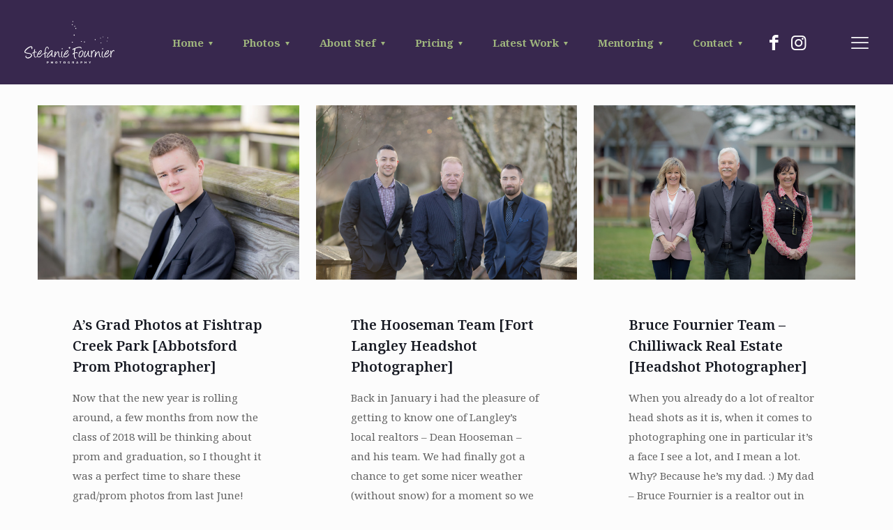

--- FILE ---
content_type: text/html; charset=UTF-8
request_url: https://sfournierphotography.com/head-shots/
body_size: 28756
content:
<!DOCTYPE html>
<html lang="en-US" class="no-js " itemscope itemtype="https://schema.org/WebPage" >

<head>

<meta charset="UTF-8" />
<meta name='robots' content='index, follow, max-image-preview:large, max-snippet:-1, max-video-preview:-1' />
	<style>img:is([sizes="auto" i], [sizes^="auto," i]) { contain-intrinsic-size: 3000px 1500px }</style>
	<meta name="description" content="Victoria | Vancouver Island | Langley | Fraser Valley"/>
<link rel="alternate" hreflang="en-US" href="https://sfournierphotography.com/head-shots/"/>
<meta name="format-detection" content="telephone=no">
<meta name="viewport" content="width=device-width, initial-scale=1, maximum-scale=1" />
<link rel="shortcut icon" href="https://sfournierphotography.com/wp-content/uploads/2023/08/fav-icon.png" type="image/x-icon" />
<meta name="theme-color" content="#ffffff" media="(prefers-color-scheme: light)">
<meta name="theme-color" content="#ffffff" media="(prefers-color-scheme: dark)">

	<!-- This site is optimized with the Yoast SEO plugin v26.7 - https://yoast.com/wordpress/plugins/seo/ -->
	<title>Langley Photographer | Head shots</title>
	<link rel="canonical" href="https://sfournierphotography.com/head-shots/" />
	<link rel="next" href="https://sfournierphotography.com/head-shots/page/2/" />
	<meta property="og:locale" content="en_US" />
	<meta property="og:type" content="article" />
	<meta property="og:title" content="Langley Photographer | Head shots" />
	<meta property="og:url" content="https://sfournierphotography.com/head-shots/" />
	<meta property="og:site_name" content="Victoria Wedding &amp; Portrait Photographer | Stefanie Fournier Photography" />
	<meta property="og:image" content="https://sfournierphotography.com/wp-content/uploads/2023/08/KH-Engagement-10-scaled.jpg" />
	<meta property="og:image:width" content="2560" />
	<meta property="og:image:height" content="1706" />
	<meta property="og:image:type" content="image/jpeg" />
	<script type="application/ld+json" class="yoast-schema-graph">{"@context":"https://schema.org","@graph":[{"@type":"CollectionPage","@id":"https://sfournierphotography.com/head-shots/","url":"https://sfournierphotography.com/head-shots/","name":"Langley Photographer | Head shots","isPartOf":{"@id":"https://sfournierphotography.com/#website"},"primaryImageOfPage":{"@id":"https://sfournierphotography.com/head-shots/#primaryimage"},"image":{"@id":"https://sfournierphotography.com/head-shots/#primaryimage"},"thumbnailUrl":"https://sfournierphotography.com/wp-content/uploads/2018/02/Abbotsford-Family-Grad-Photographer-7.jpg","breadcrumb":{"@id":"https://sfournierphotography.com/head-shots/#breadcrumb"},"inLanguage":"en-US"},{"@type":"ImageObject","inLanguage":"en-US","@id":"https://sfournierphotography.com/head-shots/#primaryimage","url":"https://sfournierphotography.com/wp-content/uploads/2018/02/Abbotsford-Family-Grad-Photographer-7.jpg","contentUrl":"https://sfournierphotography.com/wp-content/uploads/2018/02/Abbotsford-Family-Grad-Photographer-7.jpg","width":1400,"height":933},{"@type":"BreadcrumbList","@id":"https://sfournierphotography.com/head-shots/#breadcrumb","itemListElement":[{"@type":"ListItem","position":1,"name":"Home","item":"https://sfournierphotography.com/"},{"@type":"ListItem","position":2,"name":"Head shots"}]},{"@type":"WebSite","@id":"https://sfournierphotography.com/#website","url":"https://sfournierphotography.com/","name":"Victoria & Vancouver Island Photographer","description":"Victoria &amp; Vancouver Island Photographer","potentialAction":[{"@type":"SearchAction","target":{"@type":"EntryPoint","urlTemplate":"https://sfournierphotography.com/?s={search_term_string}"},"query-input":{"@type":"PropertyValueSpecification","valueRequired":true,"valueName":"search_term_string"}}],"inLanguage":"en-US"}]}</script>
	<!-- / Yoast SEO plugin. -->


<link rel='dns-prefetch' href='//fonts.googleapis.com' />
<link rel="alternate" type="application/rss+xml" title="Victoria Wedding &amp; Portrait Photographer | Stefanie Fournier Photography &raquo; Feed" href="https://sfournierphotography.com/feed/" />
<link rel="alternate" type="application/rss+xml" title="Victoria Wedding &amp; Portrait Photographer | Stefanie Fournier Photography &raquo; Comments Feed" href="https://sfournierphotography.com/comments/feed/" />
<link rel="alternate" type="application/rss+xml" title="Victoria Wedding &amp; Portrait Photographer | Stefanie Fournier Photography &raquo; Head shots Category Feed" href="https://sfournierphotography.com/head-shots/feed/" />
<script type="text/javascript">
/* <![CDATA[ */
window._wpemojiSettings = {"baseUrl":"https:\/\/s.w.org\/images\/core\/emoji\/16.0.1\/72x72\/","ext":".png","svgUrl":"https:\/\/s.w.org\/images\/core\/emoji\/16.0.1\/svg\/","svgExt":".svg","source":{"concatemoji":"https:\/\/sfournierphotography.com\/wp-includes\/js\/wp-emoji-release.min.js?ver=6.8.3"}};
/*! This file is auto-generated */
!function(s,n){var o,i,e;function c(e){try{var t={supportTests:e,timestamp:(new Date).valueOf()};sessionStorage.setItem(o,JSON.stringify(t))}catch(e){}}function p(e,t,n){e.clearRect(0,0,e.canvas.width,e.canvas.height),e.fillText(t,0,0);var t=new Uint32Array(e.getImageData(0,0,e.canvas.width,e.canvas.height).data),a=(e.clearRect(0,0,e.canvas.width,e.canvas.height),e.fillText(n,0,0),new Uint32Array(e.getImageData(0,0,e.canvas.width,e.canvas.height).data));return t.every(function(e,t){return e===a[t]})}function u(e,t){e.clearRect(0,0,e.canvas.width,e.canvas.height),e.fillText(t,0,0);for(var n=e.getImageData(16,16,1,1),a=0;a<n.data.length;a++)if(0!==n.data[a])return!1;return!0}function f(e,t,n,a){switch(t){case"flag":return n(e,"\ud83c\udff3\ufe0f\u200d\u26a7\ufe0f","\ud83c\udff3\ufe0f\u200b\u26a7\ufe0f")?!1:!n(e,"\ud83c\udde8\ud83c\uddf6","\ud83c\udde8\u200b\ud83c\uddf6")&&!n(e,"\ud83c\udff4\udb40\udc67\udb40\udc62\udb40\udc65\udb40\udc6e\udb40\udc67\udb40\udc7f","\ud83c\udff4\u200b\udb40\udc67\u200b\udb40\udc62\u200b\udb40\udc65\u200b\udb40\udc6e\u200b\udb40\udc67\u200b\udb40\udc7f");case"emoji":return!a(e,"\ud83e\udedf")}return!1}function g(e,t,n,a){var r="undefined"!=typeof WorkerGlobalScope&&self instanceof WorkerGlobalScope?new OffscreenCanvas(300,150):s.createElement("canvas"),o=r.getContext("2d",{willReadFrequently:!0}),i=(o.textBaseline="top",o.font="600 32px Arial",{});return e.forEach(function(e){i[e]=t(o,e,n,a)}),i}function t(e){var t=s.createElement("script");t.src=e,t.defer=!0,s.head.appendChild(t)}"undefined"!=typeof Promise&&(o="wpEmojiSettingsSupports",i=["flag","emoji"],n.supports={everything:!0,everythingExceptFlag:!0},e=new Promise(function(e){s.addEventListener("DOMContentLoaded",e,{once:!0})}),new Promise(function(t){var n=function(){try{var e=JSON.parse(sessionStorage.getItem(o));if("object"==typeof e&&"number"==typeof e.timestamp&&(new Date).valueOf()<e.timestamp+604800&&"object"==typeof e.supportTests)return e.supportTests}catch(e){}return null}();if(!n){if("undefined"!=typeof Worker&&"undefined"!=typeof OffscreenCanvas&&"undefined"!=typeof URL&&URL.createObjectURL&&"undefined"!=typeof Blob)try{var e="postMessage("+g.toString()+"("+[JSON.stringify(i),f.toString(),p.toString(),u.toString()].join(",")+"));",a=new Blob([e],{type:"text/javascript"}),r=new Worker(URL.createObjectURL(a),{name:"wpTestEmojiSupports"});return void(r.onmessage=function(e){c(n=e.data),r.terminate(),t(n)})}catch(e){}c(n=g(i,f,p,u))}t(n)}).then(function(e){for(var t in e)n.supports[t]=e[t],n.supports.everything=n.supports.everything&&n.supports[t],"flag"!==t&&(n.supports.everythingExceptFlag=n.supports.everythingExceptFlag&&n.supports[t]);n.supports.everythingExceptFlag=n.supports.everythingExceptFlag&&!n.supports.flag,n.DOMReady=!1,n.readyCallback=function(){n.DOMReady=!0}}).then(function(){return e}).then(function(){var e;n.supports.everything||(n.readyCallback(),(e=n.source||{}).concatemoji?t(e.concatemoji):e.wpemoji&&e.twemoji&&(t(e.twemoji),t(e.wpemoji)))}))}((window,document),window._wpemojiSettings);
/* ]]> */
</script>
<link rel='stylesheet' id='sbi_styles-css' href='https://sfournierphotography.com/wp-content/plugins/instagram-feed/css/sbi-styles.min.css?ver=6.10.0' type='text/css' media='all' />
<style id='wp-emoji-styles-inline-css' type='text/css'>

	img.wp-smiley, img.emoji {
		display: inline !important;
		border: none !important;
		box-shadow: none !important;
		height: 1em !important;
		width: 1em !important;
		margin: 0 0.07em !important;
		vertical-align: -0.1em !important;
		background: none !important;
		padding: 0 !important;
	}
</style>
<link rel='stylesheet' id='wp-block-library-css' href='https://sfournierphotography.com/wp-includes/css/dist/block-library/style.min.css?ver=6.8.3' type='text/css' media='all' />
<style id='classic-theme-styles-inline-css' type='text/css'>
/*! This file is auto-generated */
.wp-block-button__link{color:#fff;background-color:#32373c;border-radius:9999px;box-shadow:none;text-decoration:none;padding:calc(.667em + 2px) calc(1.333em + 2px);font-size:1.125em}.wp-block-file__button{background:#32373c;color:#fff;text-decoration:none}
</style>
<style id='global-styles-inline-css' type='text/css'>
:root{--wp--preset--aspect-ratio--square: 1;--wp--preset--aspect-ratio--4-3: 4/3;--wp--preset--aspect-ratio--3-4: 3/4;--wp--preset--aspect-ratio--3-2: 3/2;--wp--preset--aspect-ratio--2-3: 2/3;--wp--preset--aspect-ratio--16-9: 16/9;--wp--preset--aspect-ratio--9-16: 9/16;--wp--preset--color--black: #000000;--wp--preset--color--cyan-bluish-gray: #abb8c3;--wp--preset--color--white: #ffffff;--wp--preset--color--pale-pink: #f78da7;--wp--preset--color--vivid-red: #cf2e2e;--wp--preset--color--luminous-vivid-orange: #ff6900;--wp--preset--color--luminous-vivid-amber: #fcb900;--wp--preset--color--light-green-cyan: #7bdcb5;--wp--preset--color--vivid-green-cyan: #00d084;--wp--preset--color--pale-cyan-blue: #8ed1fc;--wp--preset--color--vivid-cyan-blue: #0693e3;--wp--preset--color--vivid-purple: #9b51e0;--wp--preset--gradient--vivid-cyan-blue-to-vivid-purple: linear-gradient(135deg,rgba(6,147,227,1) 0%,rgb(155,81,224) 100%);--wp--preset--gradient--light-green-cyan-to-vivid-green-cyan: linear-gradient(135deg,rgb(122,220,180) 0%,rgb(0,208,130) 100%);--wp--preset--gradient--luminous-vivid-amber-to-luminous-vivid-orange: linear-gradient(135deg,rgba(252,185,0,1) 0%,rgba(255,105,0,1) 100%);--wp--preset--gradient--luminous-vivid-orange-to-vivid-red: linear-gradient(135deg,rgba(255,105,0,1) 0%,rgb(207,46,46) 100%);--wp--preset--gradient--very-light-gray-to-cyan-bluish-gray: linear-gradient(135deg,rgb(238,238,238) 0%,rgb(169,184,195) 100%);--wp--preset--gradient--cool-to-warm-spectrum: linear-gradient(135deg,rgb(74,234,220) 0%,rgb(151,120,209) 20%,rgb(207,42,186) 40%,rgb(238,44,130) 60%,rgb(251,105,98) 80%,rgb(254,248,76) 100%);--wp--preset--gradient--blush-light-purple: linear-gradient(135deg,rgb(255,206,236) 0%,rgb(152,150,240) 100%);--wp--preset--gradient--blush-bordeaux: linear-gradient(135deg,rgb(254,205,165) 0%,rgb(254,45,45) 50%,rgb(107,0,62) 100%);--wp--preset--gradient--luminous-dusk: linear-gradient(135deg,rgb(255,203,112) 0%,rgb(199,81,192) 50%,rgb(65,88,208) 100%);--wp--preset--gradient--pale-ocean: linear-gradient(135deg,rgb(255,245,203) 0%,rgb(182,227,212) 50%,rgb(51,167,181) 100%);--wp--preset--gradient--electric-grass: linear-gradient(135deg,rgb(202,248,128) 0%,rgb(113,206,126) 100%);--wp--preset--gradient--midnight: linear-gradient(135deg,rgb(2,3,129) 0%,rgb(40,116,252) 100%);--wp--preset--font-size--small: 13px;--wp--preset--font-size--medium: 20px;--wp--preset--font-size--large: 36px;--wp--preset--font-size--x-large: 42px;--wp--preset--spacing--20: 0.44rem;--wp--preset--spacing--30: 0.67rem;--wp--preset--spacing--40: 1rem;--wp--preset--spacing--50: 1.5rem;--wp--preset--spacing--60: 2.25rem;--wp--preset--spacing--70: 3.38rem;--wp--preset--spacing--80: 5.06rem;--wp--preset--shadow--natural: 6px 6px 9px rgba(0, 0, 0, 0.2);--wp--preset--shadow--deep: 12px 12px 50px rgba(0, 0, 0, 0.4);--wp--preset--shadow--sharp: 6px 6px 0px rgba(0, 0, 0, 0.2);--wp--preset--shadow--outlined: 6px 6px 0px -3px rgba(255, 255, 255, 1), 6px 6px rgba(0, 0, 0, 1);--wp--preset--shadow--crisp: 6px 6px 0px rgba(0, 0, 0, 1);}:where(.is-layout-flex){gap: 0.5em;}:where(.is-layout-grid){gap: 0.5em;}body .is-layout-flex{display: flex;}.is-layout-flex{flex-wrap: wrap;align-items: center;}.is-layout-flex > :is(*, div){margin: 0;}body .is-layout-grid{display: grid;}.is-layout-grid > :is(*, div){margin: 0;}:where(.wp-block-columns.is-layout-flex){gap: 2em;}:where(.wp-block-columns.is-layout-grid){gap: 2em;}:where(.wp-block-post-template.is-layout-flex){gap: 1.25em;}:where(.wp-block-post-template.is-layout-grid){gap: 1.25em;}.has-black-color{color: var(--wp--preset--color--black) !important;}.has-cyan-bluish-gray-color{color: var(--wp--preset--color--cyan-bluish-gray) !important;}.has-white-color{color: var(--wp--preset--color--white) !important;}.has-pale-pink-color{color: var(--wp--preset--color--pale-pink) !important;}.has-vivid-red-color{color: var(--wp--preset--color--vivid-red) !important;}.has-luminous-vivid-orange-color{color: var(--wp--preset--color--luminous-vivid-orange) !important;}.has-luminous-vivid-amber-color{color: var(--wp--preset--color--luminous-vivid-amber) !important;}.has-light-green-cyan-color{color: var(--wp--preset--color--light-green-cyan) !important;}.has-vivid-green-cyan-color{color: var(--wp--preset--color--vivid-green-cyan) !important;}.has-pale-cyan-blue-color{color: var(--wp--preset--color--pale-cyan-blue) !important;}.has-vivid-cyan-blue-color{color: var(--wp--preset--color--vivid-cyan-blue) !important;}.has-vivid-purple-color{color: var(--wp--preset--color--vivid-purple) !important;}.has-black-background-color{background-color: var(--wp--preset--color--black) !important;}.has-cyan-bluish-gray-background-color{background-color: var(--wp--preset--color--cyan-bluish-gray) !important;}.has-white-background-color{background-color: var(--wp--preset--color--white) !important;}.has-pale-pink-background-color{background-color: var(--wp--preset--color--pale-pink) !important;}.has-vivid-red-background-color{background-color: var(--wp--preset--color--vivid-red) !important;}.has-luminous-vivid-orange-background-color{background-color: var(--wp--preset--color--luminous-vivid-orange) !important;}.has-luminous-vivid-amber-background-color{background-color: var(--wp--preset--color--luminous-vivid-amber) !important;}.has-light-green-cyan-background-color{background-color: var(--wp--preset--color--light-green-cyan) !important;}.has-vivid-green-cyan-background-color{background-color: var(--wp--preset--color--vivid-green-cyan) !important;}.has-pale-cyan-blue-background-color{background-color: var(--wp--preset--color--pale-cyan-blue) !important;}.has-vivid-cyan-blue-background-color{background-color: var(--wp--preset--color--vivid-cyan-blue) !important;}.has-vivid-purple-background-color{background-color: var(--wp--preset--color--vivid-purple) !important;}.has-black-border-color{border-color: var(--wp--preset--color--black) !important;}.has-cyan-bluish-gray-border-color{border-color: var(--wp--preset--color--cyan-bluish-gray) !important;}.has-white-border-color{border-color: var(--wp--preset--color--white) !important;}.has-pale-pink-border-color{border-color: var(--wp--preset--color--pale-pink) !important;}.has-vivid-red-border-color{border-color: var(--wp--preset--color--vivid-red) !important;}.has-luminous-vivid-orange-border-color{border-color: var(--wp--preset--color--luminous-vivid-orange) !important;}.has-luminous-vivid-amber-border-color{border-color: var(--wp--preset--color--luminous-vivid-amber) !important;}.has-light-green-cyan-border-color{border-color: var(--wp--preset--color--light-green-cyan) !important;}.has-vivid-green-cyan-border-color{border-color: var(--wp--preset--color--vivid-green-cyan) !important;}.has-pale-cyan-blue-border-color{border-color: var(--wp--preset--color--pale-cyan-blue) !important;}.has-vivid-cyan-blue-border-color{border-color: var(--wp--preset--color--vivid-cyan-blue) !important;}.has-vivid-purple-border-color{border-color: var(--wp--preset--color--vivid-purple) !important;}.has-vivid-cyan-blue-to-vivid-purple-gradient-background{background: var(--wp--preset--gradient--vivid-cyan-blue-to-vivid-purple) !important;}.has-light-green-cyan-to-vivid-green-cyan-gradient-background{background: var(--wp--preset--gradient--light-green-cyan-to-vivid-green-cyan) !important;}.has-luminous-vivid-amber-to-luminous-vivid-orange-gradient-background{background: var(--wp--preset--gradient--luminous-vivid-amber-to-luminous-vivid-orange) !important;}.has-luminous-vivid-orange-to-vivid-red-gradient-background{background: var(--wp--preset--gradient--luminous-vivid-orange-to-vivid-red) !important;}.has-very-light-gray-to-cyan-bluish-gray-gradient-background{background: var(--wp--preset--gradient--very-light-gray-to-cyan-bluish-gray) !important;}.has-cool-to-warm-spectrum-gradient-background{background: var(--wp--preset--gradient--cool-to-warm-spectrum) !important;}.has-blush-light-purple-gradient-background{background: var(--wp--preset--gradient--blush-light-purple) !important;}.has-blush-bordeaux-gradient-background{background: var(--wp--preset--gradient--blush-bordeaux) !important;}.has-luminous-dusk-gradient-background{background: var(--wp--preset--gradient--luminous-dusk) !important;}.has-pale-ocean-gradient-background{background: var(--wp--preset--gradient--pale-ocean) !important;}.has-electric-grass-gradient-background{background: var(--wp--preset--gradient--electric-grass) !important;}.has-midnight-gradient-background{background: var(--wp--preset--gradient--midnight) !important;}.has-small-font-size{font-size: var(--wp--preset--font-size--small) !important;}.has-medium-font-size{font-size: var(--wp--preset--font-size--medium) !important;}.has-large-font-size{font-size: var(--wp--preset--font-size--large) !important;}.has-x-large-font-size{font-size: var(--wp--preset--font-size--x-large) !important;}
:where(.wp-block-post-template.is-layout-flex){gap: 1.25em;}:where(.wp-block-post-template.is-layout-grid){gap: 1.25em;}
:where(.wp-block-columns.is-layout-flex){gap: 2em;}:where(.wp-block-columns.is-layout-grid){gap: 2em;}
:root :where(.wp-block-pullquote){font-size: 1.5em;line-height: 1.6;}
</style>
<link rel='stylesheet' id='wp-components-css' href='https://sfournierphotography.com/wp-includes/css/dist/components/style.min.css?ver=6.8.3' type='text/css' media='all' />
<link rel='stylesheet' id='godaddy-styles-css' href='https://sfournierphotography.com/wp-content/mu-plugins/vendor/wpex/godaddy-launch/includes/Dependencies/GoDaddy/Styles/build/latest.css?ver=2.0.2' type='text/css' media='all' />
<link rel='stylesheet' id='mfn-be-css' href='https://sfournierphotography.com/wp-content/themes/betheme/css/be.css?ver=28.1.3' type='text/css' media='all' />
<link rel='stylesheet' id='mfn-animations-css' href='https://sfournierphotography.com/wp-content/themes/betheme/assets/animations/animations.min.css?ver=28.1.3' type='text/css' media='all' />
<link rel='stylesheet' id='mfn-font-awesome-css' href='https://sfournierphotography.com/wp-content/themes/betheme/fonts/fontawesome/fontawesome.css?ver=28.1.3' type='text/css' media='all' />
<link rel='stylesheet' id='mfn-jplayer-css' href='https://sfournierphotography.com/wp-content/themes/betheme/assets/jplayer/css/jplayer.blue.monday.min.css?ver=28.1.3' type='text/css' media='all' />
<link rel='stylesheet' id='mfn-responsive-css' href='https://sfournierphotography.com/wp-content/themes/betheme/css/responsive.css?ver=28.1.3' type='text/css' media='all' />
<link rel='stylesheet' id='mfn-fonts-css' href='https://fonts.googleapis.com/css?family=Noto+Serif%3A300%2C400%2C500%2C600%2C700%2C1%2C400italic%2C700italic%7CPoppins%3A300%2C400%2C500%2C600%2C700%2C1%2C400italic%2C700italic&#038;display=swap&#038;ver=6.8.3' type='text/css' media='all' />
<style id='mfn-dynamic-inline-css' type='text/css'>
html{background-color:#FCFCFC}#Wrapper,#Content,.mfn-popup .mfn-popup-content,.mfn-off-canvas-sidebar .mfn-off-canvas-content-wrapper,.mfn-cart-holder,.mfn-header-login,#Top_bar .search_wrapper,#Top_bar .top_bar_right .mfn-live-search-box,.column_livesearch .mfn-live-search-wrapper,.column_livesearch .mfn-live-search-box{background-color:#FCFCFC}.layout-boxed.mfn-bebuilder-header.mfn-ui #Wrapper .mfn-only-sample-content{background-color:#FCFCFC}body:not(.template-slider) #Header{min-height:90px}body.header-below:not(.template-slider) #Header{padding-top:90px}#Subheader{padding:0px}#Footer .widgets_wrapper{padding:70px 0}.elementor-page.elementor-default #Content .the_content .section_wrapper{max-width:100%}.elementor-page.elementor-default #Content .section.the_content{width:100%}.elementor-page.elementor-default #Content .section_wrapper .the_content_wrapper{margin-left:0;margin-right:0;width:100%}body,span.date_label,.timeline_items li h3 span,input[type="date"],input[type="text"],input[type="password"],input[type="tel"],input[type="email"],input[type="url"],textarea,select,.offer_li .title h3,.mfn-menu-item-megamenu{font-family:"Noto Serif",-apple-system,BlinkMacSystemFont,"Segoe UI",Roboto,Oxygen-Sans,Ubuntu,Cantarell,"Helvetica Neue",sans-serif}.lead,.big{font-family:"Noto Serif",-apple-system,BlinkMacSystemFont,"Segoe UI",Roboto,Oxygen-Sans,Ubuntu,Cantarell,"Helvetica Neue",sans-serif}#menu > ul > li > a,#overlay-menu ul li a{font-family:"Noto Serif",-apple-system,BlinkMacSystemFont,"Segoe UI",Roboto,Oxygen-Sans,Ubuntu,Cantarell,"Helvetica Neue",sans-serif}#Subheader .title{font-family:"Noto Serif",-apple-system,BlinkMacSystemFont,"Segoe UI",Roboto,Oxygen-Sans,Ubuntu,Cantarell,"Helvetica Neue",sans-serif}h1,h2,h3,h4,.text-logo #logo{font-family:"Noto Serif",-apple-system,BlinkMacSystemFont,"Segoe UI",Roboto,Oxygen-Sans,Ubuntu,Cantarell,"Helvetica Neue",sans-serif}h5,h6{font-family:"Noto Serif",-apple-system,BlinkMacSystemFont,"Segoe UI",Roboto,Oxygen-Sans,Ubuntu,Cantarell,"Helvetica Neue",sans-serif}blockquote{font-family:"Poppins",-apple-system,BlinkMacSystemFont,"Segoe UI",Roboto,Oxygen-Sans,Ubuntu,Cantarell,"Helvetica Neue",sans-serif}.chart_box .chart .num,.counter .desc_wrapper .number-wrapper,.how_it_works .image .number,.pricing-box .plan-header .price,.quick_fact .number-wrapper,.woocommerce .product div.entry-summary .price{font-family:"Poppins",-apple-system,BlinkMacSystemFont,"Segoe UI",Roboto,Oxygen-Sans,Ubuntu,Cantarell,"Helvetica Neue",sans-serif}body,.mfn-menu-item-megamenu{font-size:15px;line-height:28px;font-weight:400;letter-spacing:0px}.lead,.big{font-size:17px;line-height:30px;font-weight:400;letter-spacing:0px}#menu > ul > li > a,#overlay-menu ul li a{font-size:15px;font-weight:500;letter-spacing:0px}#overlay-menu ul li a{line-height:22.5px}#Subheader .title{font-size:50px;line-height:60px;font-weight:400;letter-spacing:0px}h1,.text-logo #logo{font-size:50px;line-height:60px;font-weight:500;letter-spacing:0px}h2{font-size:40px;line-height:50px;font-weight:500;letter-spacing:0px}h3,.woocommerce ul.products li.product h3,.woocommerce #customer_login h2{font-size:30px;line-height:40px;font-weight:400;letter-spacing:0px}h4,.woocommerce .woocommerce-order-details__title,.woocommerce .wc-bacs-bank-details-heading,.woocommerce .woocommerce-customer-details h2{font-size:20px;line-height:30px;font-weight:600;letter-spacing:0px}h5{font-size:18px;line-height:30px;font-weight:400;letter-spacing:0px}h6{font-size:15px;line-height:26px;font-weight:700;letter-spacing:0px}#Intro .intro-title{font-size:70px;line-height:70px;font-weight:400;letter-spacing:0px}@media only screen and (min-width:768px) and (max-width:959px){body,.mfn-menu-item-megamenu{font-size:13px;line-height:24px;font-weight:400;letter-spacing:0px}.lead,.big{font-size:14px;line-height:26px;font-weight:400;letter-spacing:0px}#menu > ul > li > a,#overlay-menu ul li a{font-size:13px;font-weight:500;letter-spacing:0px}#overlay-menu ul li a{line-height:19.5px}#Subheader .title{font-size:43px;line-height:51px;font-weight:400;letter-spacing:0px}h1,.text-logo #logo{font-size:43px;line-height:51px;font-weight:500;letter-spacing:0px}h2{font-size:34px;line-height:43px;font-weight:500;letter-spacing:0px}h3,.woocommerce ul.products li.product h3,.woocommerce #customer_login h2{font-size:26px;line-height:34px;font-weight:400;letter-spacing:0px}h4,.woocommerce .woocommerce-order-details__title,.woocommerce .wc-bacs-bank-details-heading,.woocommerce .woocommerce-customer-details h2{font-size:17px;line-height:26px;font-weight:600;letter-spacing:0px}h5{font-size:15px;line-height:26px;font-weight:400;letter-spacing:0px}h6{font-size:13px;line-height:22px;font-weight:700;letter-spacing:0px}#Intro .intro-title{font-size:60px;line-height:60px;font-weight:400;letter-spacing:0px}blockquote{font-size:15px}.chart_box .chart .num{font-size:45px;line-height:45px}.counter .desc_wrapper .number-wrapper{font-size:45px;line-height:45px}.counter .desc_wrapper .title{font-size:14px;line-height:18px}.faq .question .title{font-size:14px}.fancy_heading .title{font-size:38px;line-height:38px}.offer .offer_li .desc_wrapper .title h3{font-size:32px;line-height:32px}.offer_thumb_ul li.offer_thumb_li .desc_wrapper .title h3{font-size:32px;line-height:32px}.pricing-box .plan-header h2{font-size:27px;line-height:27px}.pricing-box .plan-header .price > span{font-size:40px;line-height:40px}.pricing-box .plan-header .price sup.currency{font-size:18px;line-height:18px}.pricing-box .plan-header .price sup.period{font-size:14px;line-height:14px}.quick_fact .number-wrapper{font-size:80px;line-height:80px}.trailer_box .desc h2{font-size:27px;line-height:27px}.widget > h3{font-size:17px;line-height:20px}}@media only screen and (min-width:480px) and (max-width:767px){body,.mfn-menu-item-megamenu{font-size:13px;line-height:21px;font-weight:400;letter-spacing:0px}.lead,.big{font-size:13px;line-height:23px;font-weight:400;letter-spacing:0px}#menu > ul > li > a,#overlay-menu ul li a{font-size:13px;font-weight:500;letter-spacing:0px}#overlay-menu ul li a{line-height:19.5px}#Subheader .title{font-size:38px;line-height:45px;font-weight:400;letter-spacing:0px}h1,.text-logo #logo{font-size:38px;line-height:45px;font-weight:500;letter-spacing:0px}h2{font-size:30px;line-height:38px;font-weight:500;letter-spacing:0px}h3,.woocommerce ul.products li.product h3,.woocommerce #customer_login h2{font-size:23px;line-height:30px;font-weight:400;letter-spacing:0px}h4,.woocommerce .woocommerce-order-details__title,.woocommerce .wc-bacs-bank-details-heading,.woocommerce .woocommerce-customer-details h2{font-size:15px;line-height:23px;font-weight:600;letter-spacing:0px}h5{font-size:14px;line-height:23px;font-weight:400;letter-spacing:0px}h6{font-size:13px;line-height:20px;font-weight:700;letter-spacing:0px}#Intro .intro-title{font-size:53px;line-height:53px;font-weight:400;letter-spacing:0px}blockquote{font-size:14px}.chart_box .chart .num{font-size:40px;line-height:40px}.counter .desc_wrapper .number-wrapper{font-size:40px;line-height:40px}.counter .desc_wrapper .title{font-size:13px;line-height:16px}.faq .question .title{font-size:13px}.fancy_heading .title{font-size:34px;line-height:34px}.offer .offer_li .desc_wrapper .title h3{font-size:28px;line-height:28px}.offer_thumb_ul li.offer_thumb_li .desc_wrapper .title h3{font-size:28px;line-height:28px}.pricing-box .plan-header h2{font-size:24px;line-height:24px}.pricing-box .plan-header .price > span{font-size:34px;line-height:34px}.pricing-box .plan-header .price sup.currency{font-size:16px;line-height:16px}.pricing-box .plan-header .price sup.period{font-size:13px;line-height:13px}.quick_fact .number-wrapper{font-size:70px;line-height:70px}.trailer_box .desc h2{font-size:24px;line-height:24px}.widget > h3{font-size:16px;line-height:19px}}@media only screen and (max-width:479px){body,.mfn-menu-item-megamenu{font-size:13px;line-height:19px;font-weight:400;letter-spacing:0px}.lead,.big{font-size:13px;line-height:19px;font-weight:400;letter-spacing:0px}#menu > ul > li > a,#overlay-menu ul li a{font-size:13px;font-weight:500;letter-spacing:0px}#overlay-menu ul li a{line-height:19.5px}#Subheader .title{font-size:30px;line-height:36px;font-weight:400;letter-spacing:0px}h1,.text-logo #logo{font-size:30px;line-height:36px;font-weight:500;letter-spacing:0px}h2{font-size:24px;line-height:30px;font-weight:500;letter-spacing:0px}h3,.woocommerce ul.products li.product h3,.woocommerce #customer_login h2{font-size:18px;line-height:24px;font-weight:400;letter-spacing:0px}h4,.woocommerce .woocommerce-order-details__title,.woocommerce .wc-bacs-bank-details-heading,.woocommerce .woocommerce-customer-details h2{font-size:13px;line-height:19px;font-weight:600;letter-spacing:0px}h5{font-size:13px;line-height:19px;font-weight:400;letter-spacing:0px}h6{font-size:13px;line-height:19px;font-weight:700;letter-spacing:0px}#Intro .intro-title{font-size:42px;line-height:42px;font-weight:400;letter-spacing:0px}blockquote{font-size:13px}.chart_box .chart .num{font-size:35px;line-height:35px}.counter .desc_wrapper .number-wrapper{font-size:35px;line-height:35px}.counter .desc_wrapper .title{font-size:13px;line-height:26px}.faq .question .title{font-size:13px}.fancy_heading .title{font-size:30px;line-height:30px}.offer .offer_li .desc_wrapper .title h3{font-size:26px;line-height:26px}.offer_thumb_ul li.offer_thumb_li .desc_wrapper .title h3{font-size:26px;line-height:26px}.pricing-box .plan-header h2{font-size:21px;line-height:21px}.pricing-box .plan-header .price > span{font-size:32px;line-height:32px}.pricing-box .plan-header .price sup.currency{font-size:14px;line-height:14px}.pricing-box .plan-header .price sup.period{font-size:13px;line-height:13px}.quick_fact .number-wrapper{font-size:60px;line-height:60px}.trailer_box .desc h2{font-size:21px;line-height:21px}.widget > h3{font-size:15px;line-height:18px}}.with_aside .sidebar.columns{width:23%}.with_aside .sections_group{width:77%}.aside_both .sidebar.columns{width:18%}.aside_both .sidebar.sidebar-1{margin-left:-82%}.aside_both .sections_group{width:64%;margin-left:18%}@media only screen and (min-width:1240px){#Wrapper,.with_aside .content_wrapper{max-width:1240px}body.layout-boxed.mfn-header-scrolled .mfn-header-tmpl.mfn-sticky-layout-width{max-width:1240px;left:0;right:0;margin-left:auto;margin-right:auto}body.layout-boxed:not(.mfn-header-scrolled) .mfn-header-tmpl.mfn-header-layout-width,body.layout-boxed .mfn-header-tmpl.mfn-header-layout-width:not(.mfn-hasSticky){max-width:1240px;left:0;right:0;margin-left:auto;margin-right:auto}body.layout-boxed.mfn-bebuilder-header.mfn-ui .mfn-only-sample-content{max-width:1240px;margin-left:auto;margin-right:auto}.section_wrapper,.container{max-width:1220px}.layout-boxed.header-boxed #Top_bar.is-sticky{max-width:1240px}}@media only screen and (max-width:767px){#Wrapper{max-width:calc(100% - 67px)}.content_wrapper .section_wrapper,.container,.four.columns .widget-area{max-width:550px !important;padding-left:33px;padding-right:33px}}body{--mfn-button-font-family:inherit;--mfn-button-font-size:15px;--mfn-button-font-weight:400;--mfn-button-font-style:inherit;--mfn-button-letter-spacing:0px;--mfn-button-padding:16px 20px 16px 20px;--mfn-button-border-width:0px;--mfn-button-border-radius:5px;--mfn-button-gap:10px;--mfn-button-transition:0.2s;--mfn-button-color:#FFFFFF;--mfn-button-color-hover:#FFFFFF;--mfn-button-bg:#3E6990;--mfn-button-bg-hover:#315c83;--mfn-button-border-color:transparent;--mfn-button-border-color-hover:transparent;--mfn-button-icon-color:#FFFFFF;--mfn-button-icon-color-hover:#FFFFFF;--mfn-button-box-shadow:unset;--mfn-button-theme-color:#ffffff;--mfn-button-theme-color-hover:#ffffff;--mfn-button-theme-bg:#0089F7;--mfn-button-theme-bg-hover:#007cea;--mfn-button-theme-border-color:transparent;--mfn-button-theme-border-color-hover:transparent;--mfn-button-theme-icon-color:#ffffff;--mfn-button-theme-icon-color-hover:#ffffff;--mfn-button-theme-box-shadow:unset;--mfn-button-shop-color:#ffffff;--mfn-button-shop-color-hover:#ffffff;--mfn-button-shop-bg:#0089F7;--mfn-button-shop-bg-hover:#007cea;--mfn-button-shop-border-color:transparent;--mfn-button-shop-border-color-hover:transparent;--mfn-button-shop-icon-color:#626262;--mfn-button-shop-icon-color-hover:#626262;--mfn-button-shop-box-shadow:unset;--mfn-button-action-color:#ffffff;--mfn-button-action-color-hover:#ffffff;--mfn-button-action-bg:#38284E;--mfn-button-action-bg-hover:#2b1b41;--mfn-button-action-border-color:transparent;--mfn-button-action-border-color-hover:transparent;--mfn-button-action-icon-color:#ffffff;--mfn-button-action-icon-color-hover:#ffffff;--mfn-button-action-box-shadow:unset}@media only screen and (max-width:959px){body{}}@media only screen and (max-width:768px){body{}}.mfn-cookies{--mfn-gdpr2-container-text-color:#626262;--mfn-gdpr2-container-strong-color:#07070a;--mfn-gdpr2-container-bg:#ffffff;--mfn-gdpr2-container-overlay:rgba(25,37,48,0.6);--mfn-gdpr2-details-box-bg:#fbfbfb;--mfn-gdpr2-details-switch-bg:#00032a;--mfn-gdpr2-details-switch-bg-active:#5acb65;--mfn-gdpr2-tabs-text-color:#07070a;--mfn-gdpr2-tabs-text-color-active:#0089f7;--mfn-gdpr2-tabs-border:rgba(8,8,14,0.1);--mfn-gdpr2-buttons-box-bg:#fbfbfb}#Top_bar #logo,.header-fixed #Top_bar #logo,.header-plain #Top_bar #logo,.header-transparent #Top_bar #logo{height:60px;line-height:60px;padding:15px 0}.logo-overflow #Top_bar:not(.is-sticky) .logo{height:90px}#Top_bar .menu > li > a{padding:15px 0}.menu-highlight:not(.header-creative) #Top_bar .menu > li > a{margin:20px 0}.header-plain:not(.menu-highlight) #Top_bar .menu > li > a span:not(.description){line-height:90px}.header-fixed #Top_bar .menu > li > a{padding:30px 0}@media only screen and (max-width:767px){.mobile-header-mini #Top_bar #logo{height:50px!important;line-height:50px!important;margin:5px 0}}#Top_bar #logo img.svg{width:100px}.image_frame,.wp-caption{border-width:0px}.alert{border-radius:0px}#Top_bar .top_bar_right .top-bar-right-input input{width:200px}.mfn-live-search-box .mfn-live-search-list{max-height:300px}#Side_slide{right:-250px;width:250px}#Side_slide.left{left:-250px}.blog-teaser li .desc-wrapper .desc{background-position-y:-1px}.mfn-free-delivery-info{--mfn-free-delivery-bar:#0089F7;--mfn-free-delivery-bg:rgba(0,0,0,0.1);--mfn-free-delivery-achieved:#0089F7}#back_to_top i{color:#3e6990}@media only screen and ( max-width:767px ){}@media only screen and (min-width:1240px){body:not(.header-simple) #Top_bar #menu{display:block!important}.tr-menu #Top_bar #menu{background:none!important}#Top_bar .menu > li > ul.mfn-megamenu > li{float:left}#Top_bar .menu > li > ul.mfn-megamenu > li.mfn-megamenu-cols-1{width:100%}#Top_bar .menu > li > ul.mfn-megamenu > li.mfn-megamenu-cols-2{width:50%}#Top_bar .menu > li > ul.mfn-megamenu > li.mfn-megamenu-cols-3{width:33.33%}#Top_bar .menu > li > ul.mfn-megamenu > li.mfn-megamenu-cols-4{width:25%}#Top_bar .menu > li > ul.mfn-megamenu > li.mfn-megamenu-cols-5{width:20%}#Top_bar .menu > li > ul.mfn-megamenu > li.mfn-megamenu-cols-6{width:16.66%}#Top_bar .menu > li > ul.mfn-megamenu > li > ul{display:block!important;position:inherit;left:auto;top:auto;border-width:0 1px 0 0}#Top_bar .menu > li > ul.mfn-megamenu > li:last-child > ul{border:0}#Top_bar .menu > li > ul.mfn-megamenu > li > ul li{width:auto}#Top_bar .menu > li > ul.mfn-megamenu a.mfn-megamenu-title{text-transform:uppercase;font-weight:400;background:none}#Top_bar .menu > li > ul.mfn-megamenu a .menu-arrow{display:none}.menuo-right #Top_bar .menu > li > ul.mfn-megamenu{left:0;width:98%!important;margin:0 1%;padding:20px 0}.menuo-right #Top_bar .menu > li > ul.mfn-megamenu-bg{box-sizing:border-box}#Top_bar .menu > li > ul.mfn-megamenu-bg{padding:20px 166px 20px 20px;background-repeat:no-repeat;background-position:right bottom}.rtl #Top_bar .menu > li > ul.mfn-megamenu-bg{padding-left:166px;padding-right:20px;background-position:left bottom}#Top_bar .menu > li > ul.mfn-megamenu-bg > li{background:none}#Top_bar .menu > li > ul.mfn-megamenu-bg > li a{border:none}#Top_bar .menu > li > ul.mfn-megamenu-bg > li > ul{background:none!important;-webkit-box-shadow:0 0 0 0;-moz-box-shadow:0 0 0 0;box-shadow:0 0 0 0}.mm-vertical #Top_bar .container{position:relative}.mm-vertical #Top_bar .top_bar_left{position:static}.mm-vertical #Top_bar .menu > li ul{box-shadow:0 0 0 0 transparent!important;background-image:none}.mm-vertical #Top_bar .menu > li > ul.mfn-megamenu{padding:20px 0}.mm-vertical.header-plain #Top_bar .menu > li > ul.mfn-megamenu{width:100%!important;margin:0}.mm-vertical #Top_bar .menu > li > ul.mfn-megamenu > li{display:table-cell;float:none!important;width:10%;padding:0 15px;border-right:1px solid rgba(0,0,0,0.05)}.mm-vertical #Top_bar .menu > li > ul.mfn-megamenu > li:last-child{border-right-width:0}.mm-vertical #Top_bar .menu > li > ul.mfn-megamenu > li.hide-border{border-right-width:0}.mm-vertical #Top_bar .menu > li > ul.mfn-megamenu > li a{border-bottom-width:0;padding:9px 15px;line-height:120%}.mm-vertical #Top_bar .menu > li > ul.mfn-megamenu a.mfn-megamenu-title{font-weight:700}.rtl .mm-vertical #Top_bar .menu > li > ul.mfn-megamenu > li:first-child{border-right-width:0}.rtl .mm-vertical #Top_bar .menu > li > ul.mfn-megamenu > li:last-child{border-right-width:1px}body.header-shop #Top_bar #menu{display:flex!important;background-color:transparent}.header-shop #Top_bar.is-sticky .top_bar_row_second{display:none}.header-plain:not(.menuo-right) #Header .top_bar_left{width:auto!important}.header-stack.header-center #Top_bar #menu{display:inline-block!important}.header-simple #Top_bar #menu{display:none;height:auto;width:300px;bottom:auto;top:100%;right:1px;position:absolute;margin:0}.header-simple #Header a.responsive-menu-toggle{display:block;right:10px}.header-simple #Top_bar #menu > ul{width:100%;float:left}.header-simple #Top_bar #menu ul li{width:100%;padding-bottom:0;border-right:0;position:relative}.header-simple #Top_bar #menu ul li a{padding:0 20px;margin:0;display:block;height:auto;line-height:normal;border:none}.header-simple #Top_bar #menu ul li a:not(.menu-toggle):after{display:none}.header-simple #Top_bar #menu ul li a span{border:none;line-height:44px;display:inline;padding:0}.header-simple #Top_bar #menu ul li.submenu .menu-toggle{display:block;position:absolute;right:0;top:0;width:44px;height:44px;line-height:44px;font-size:30px;font-weight:300;text-align:center;cursor:pointer;color:#444;opacity:0.33;transform:unset}.header-simple #Top_bar #menu ul li.submenu .menu-toggle:after{content:"+";position:static}.header-simple #Top_bar #menu ul li.hover > .menu-toggle:after{content:"-"}.header-simple #Top_bar #menu ul li.hover a{border-bottom:0}.header-simple #Top_bar #menu ul.mfn-megamenu li .menu-toggle{display:none}.header-simple #Top_bar #menu ul li ul{position:relative!important;left:0!important;top:0;padding:0;margin:0!important;width:auto!important;background-image:none}.header-simple #Top_bar #menu ul li ul li{width:100%!important;display:block;padding:0}.header-simple #Top_bar #menu ul li ul li a{padding:0 20px 0 30px}.header-simple #Top_bar #menu ul li ul li a .menu-arrow{display:none}.header-simple #Top_bar #menu ul li ul li a span{padding:0}.header-simple #Top_bar #menu ul li ul li a span:after{display:none!important}.header-simple #Top_bar .menu > li > ul.mfn-megamenu a.mfn-megamenu-title{text-transform:uppercase;font-weight:400}.header-simple #Top_bar .menu > li > ul.mfn-megamenu > li > ul{display:block!important;position:inherit;left:auto;top:auto}.header-simple #Top_bar #menu ul li ul li ul{border-left:0!important;padding:0;top:0}.header-simple #Top_bar #menu ul li ul li ul li a{padding:0 20px 0 40px}.rtl.header-simple #Top_bar #menu{left:1px;right:auto}.rtl.header-simple #Top_bar a.responsive-menu-toggle{left:10px;right:auto}.rtl.header-simple #Top_bar #menu ul li.submenu .menu-toggle{left:0;right:auto}.rtl.header-simple #Top_bar #menu ul li ul{left:auto!important;right:0!important}.rtl.header-simple #Top_bar #menu ul li ul li a{padding:0 30px 0 20px}.rtl.header-simple #Top_bar #menu ul li ul li ul li a{padding:0 40px 0 20px}.menu-highlight #Top_bar .menu > li{margin:0 2px}.menu-highlight:not(.header-creative) #Top_bar .menu > li > a{padding:0;-webkit-border-radius:5px;border-radius:5px}.menu-highlight #Top_bar .menu > li > a:after{display:none}.menu-highlight #Top_bar .menu > li > a span:not(.description){line-height:50px}.menu-highlight #Top_bar .menu > li > a span.description{display:none}.menu-highlight.header-stack #Top_bar .menu > li > a{margin:10px 0!important}.menu-highlight.header-stack #Top_bar .menu > li > a span:not(.description){line-height:40px}.menu-highlight.header-simple #Top_bar #menu ul li,.menu-highlight.header-creative #Top_bar #menu ul li{margin:0}.menu-highlight.header-simple #Top_bar #menu ul li > a,.menu-highlight.header-creative #Top_bar #menu ul li > a{-webkit-border-radius:0;border-radius:0}.menu-highlight:not(.header-fixed):not(.header-simple) #Top_bar.is-sticky .menu > li > a{margin:10px 0!important;padding:5px 0!important}.menu-highlight:not(.header-fixed):not(.header-simple) #Top_bar.is-sticky .menu > li > a span{line-height:30px!important}.header-modern.menu-highlight.menuo-right .menu_wrapper{margin-right:20px}.menu-line-below #Top_bar .menu > li > a:not(.menu-toggle):after{top:auto;bottom:-4px}.menu-line-below #Top_bar.is-sticky .menu > li > a:not(.menu-toggle):after{top:auto;bottom:-4px}.menu-line-below-80 #Top_bar:not(.is-sticky) .menu > li > a:not(.menu-toggle):after{height:4px;left:10%;top:50%;margin-top:20px;width:80%}.menu-line-below-80-1 #Top_bar:not(.is-sticky) .menu > li > a:not(.menu-toggle):after{height:1px;left:10%;top:50%;margin-top:20px;width:80%}.menu-link-color #Top_bar .menu > li > a:not(.menu-toggle):after{display:none!important}.menu-arrow-top #Top_bar .menu > li > a:after{background:none repeat scroll 0 0 rgba(0,0,0,0)!important;border-color:#ccc transparent transparent;border-style:solid;border-width:7px 7px 0;display:block;height:0;left:50%;margin-left:-7px;top:0!important;width:0}.menu-arrow-top #Top_bar.is-sticky .menu > li > a:after{top:0!important}.menu-arrow-bottom #Top_bar .menu > li > a:after{background:none!important;border-color:transparent transparent #ccc;border-style:solid;border-width:0 7px 7px;display:block;height:0;left:50%;margin-left:-7px;top:auto;bottom:0;width:0}.menu-arrow-bottom #Top_bar.is-sticky .menu > li > a:after{top:auto;bottom:0}.menuo-no-borders #Top_bar .menu > li > a span{border-width:0!important}.menuo-no-borders #Header_creative #Top_bar .menu > li > a span{border-bottom-width:0}.menuo-no-borders.header-plain #Top_bar a#header_cart,.menuo-no-borders.header-plain #Top_bar a#search_button,.menuo-no-borders.header-plain #Top_bar .wpml-languages,.menuo-no-borders.header-plain #Top_bar a.action_button{border-width:0}.menuo-right #Top_bar .menu_wrapper{float:right}.menuo-right.header-stack:not(.header-center) #Top_bar .menu_wrapper{margin-right:150px}body.header-creative{padding-left:50px}body.header-creative.header-open{padding-left:250px}body.error404,body.under-construction,body.elementor-maintenance-mode,body.template-blank,body.under-construction.header-rtl.header-creative.header-open{padding-left:0!important;padding-right:0!important}.header-creative.footer-fixed #Footer,.header-creative.footer-sliding #Footer,.header-creative.footer-stick #Footer.is-sticky{box-sizing:border-box;padding-left:50px}.header-open.footer-fixed #Footer,.header-open.footer-sliding #Footer,.header-creative.footer-stick #Footer.is-sticky{padding-left:250px}.header-rtl.header-creative.footer-fixed #Footer,.header-rtl.header-creative.footer-sliding #Footer,.header-rtl.header-creative.footer-stick #Footer.is-sticky{padding-left:0;padding-right:50px}.header-rtl.header-open.footer-fixed #Footer,.header-rtl.header-open.footer-sliding #Footer,.header-rtl.header-creative.footer-stick #Footer.is-sticky{padding-right:250px}#Header_creative{background-color:#fff;position:fixed;width:250px;height:100%;left:-200px;top:0;z-index:9002;-webkit-box-shadow:2px 0 4px 2px rgba(0,0,0,.15);box-shadow:2px 0 4px 2px rgba(0,0,0,.15)}#Header_creative .container{width:100%}#Header_creative .creative-wrapper{opacity:0;margin-right:50px}#Header_creative a.creative-menu-toggle{display:block;width:34px;height:34px;line-height:34px;font-size:22px;text-align:center;position:absolute;top:10px;right:8px;border-radius:3px}.admin-bar #Header_creative a.creative-menu-toggle{top:42px}#Header_creative #Top_bar{position:static;width:100%}#Header_creative #Top_bar .top_bar_left{width:100%!important;float:none}#Header_creative #Top_bar .logo{float:none;text-align:center;margin:15px 0}#Header_creative #Top_bar #menu{background-color:transparent}#Header_creative #Top_bar .menu_wrapper{float:none;margin:0 0 30px}#Header_creative #Top_bar .menu > li{width:100%;float:none;position:relative}#Header_creative #Top_bar .menu > li > a{padding:0;text-align:center}#Header_creative #Top_bar .menu > li > a:after{display:none}#Header_creative #Top_bar .menu > li > a span{border-right:0;border-bottom-width:1px;line-height:38px}#Header_creative #Top_bar .menu li ul{left:100%;right:auto;top:0;box-shadow:2px 2px 2px 0 rgba(0,0,0,0.03);-webkit-box-shadow:2px 2px 2px 0 rgba(0,0,0,0.03)}#Header_creative #Top_bar .menu > li > ul.mfn-megamenu{margin:0;width:700px!important}#Header_creative #Top_bar .menu > li > ul.mfn-megamenu > li > ul{left:0}#Header_creative #Top_bar .menu li ul li a{padding-top:9px;padding-bottom:8px}#Header_creative #Top_bar .menu li ul li ul{top:0}#Header_creative #Top_bar .menu > li > a span.description{display:block;font-size:13px;line-height:28px!important;clear:both}.menuo-arrows #Top_bar .menu > li.submenu > a > span:after{content:unset!important}#Header_creative #Top_bar .top_bar_right{width:100%!important;float:left;height:auto;margin-bottom:35px;text-align:center;padding:0 20px;top:0;-webkit-box-sizing:border-box;-moz-box-sizing:border-box;box-sizing:border-box}#Header_creative #Top_bar .top_bar_right:before{content:none}#Header_creative #Top_bar .top_bar_right .top_bar_right_wrapper{flex-wrap:wrap;justify-content:center}#Header_creative #Top_bar .top_bar_right .top-bar-right-icon,#Header_creative #Top_bar .top_bar_right .wpml-languages,#Header_creative #Top_bar .top_bar_right .top-bar-right-button,#Header_creative #Top_bar .top_bar_right .top-bar-right-input{min-height:30px;margin:5px}#Header_creative #Top_bar .search_wrapper{left:100%;top:auto}#Header_creative #Top_bar .banner_wrapper{display:block;text-align:center}#Header_creative #Top_bar .banner_wrapper img{max-width:100%;height:auto;display:inline-block}#Header_creative #Action_bar{display:none;position:absolute;bottom:0;top:auto;clear:both;padding:0 20px;box-sizing:border-box}#Header_creative #Action_bar .contact_details{width:100%;text-align:center;margin-bottom:20px}#Header_creative #Action_bar .contact_details li{padding:0}#Header_creative #Action_bar .social{float:none;text-align:center;padding:5px 0 15px}#Header_creative #Action_bar .social li{margin-bottom:2px}#Header_creative #Action_bar .social-menu{float:none;text-align:center}#Header_creative #Action_bar .social-menu li{border-color:rgba(0,0,0,.1)}#Header_creative .social li a{color:rgba(0,0,0,.5)}#Header_creative .social li a:hover{color:#000}#Header_creative .creative-social{position:absolute;bottom:10px;right:0;width:50px}#Header_creative .creative-social li{display:block;float:none;width:100%;text-align:center;margin-bottom:5px}.header-creative .fixed-nav.fixed-nav-prev{margin-left:50px}.header-creative.header-open .fixed-nav.fixed-nav-prev{margin-left:250px}.menuo-last #Header_creative #Top_bar .menu li.last ul{top:auto;bottom:0}.header-open #Header_creative{left:0}.header-open #Header_creative .creative-wrapper{opacity:1;margin:0!important}.header-open #Header_creative .creative-menu-toggle,.header-open #Header_creative .creative-social{display:none}.header-open #Header_creative #Action_bar{display:block}body.header-rtl.header-creative{padding-left:0;padding-right:50px}.header-rtl #Header_creative{left:auto;right:-200px}.header-rtl #Header_creative .creative-wrapper{margin-left:50px;margin-right:0}.header-rtl #Header_creative a.creative-menu-toggle{left:8px;right:auto}.header-rtl #Header_creative .creative-social{left:0;right:auto}.header-rtl #Footer #back_to_top.sticky{right:125px}.header-rtl #popup_contact{right:70px}.header-rtl #Header_creative #Top_bar .menu li ul{left:auto;right:100%}.header-rtl #Header_creative #Top_bar .search_wrapper{left:auto;right:100%}.header-rtl .fixed-nav.fixed-nav-prev{margin-left:0!important}.header-rtl .fixed-nav.fixed-nav-next{margin-right:50px}body.header-rtl.header-creative.header-open{padding-left:0;padding-right:250px!important}.header-rtl.header-open #Header_creative{left:auto;right:0}.header-rtl.header-open #Footer #back_to_top.sticky{right:325px}.header-rtl.header-open #popup_contact{right:270px}.header-rtl.header-open .fixed-nav.fixed-nav-next{margin-right:250px}#Header_creative.active{left:-1px}.header-rtl #Header_creative.active{left:auto;right:-1px}#Header_creative.active .creative-wrapper{opacity:1;margin:0}.header-creative .vc_row[data-vc-full-width]{padding-left:50px}.header-creative.header-open .vc_row[data-vc-full-width]{padding-left:250px}.header-open .vc_parallax .vc_parallax-inner{left:auto;width:calc(100% - 250px)}.header-open.header-rtl .vc_parallax .vc_parallax-inner{left:0;right:auto}#Header_creative.scroll{height:100%;overflow-y:auto}#Header_creative.scroll:not(.dropdown) .menu li ul{display:none!important}#Header_creative.scroll #Action_bar{position:static}#Header_creative.dropdown{outline:none}#Header_creative.dropdown #Top_bar .menu_wrapper{float:left;width:100%}#Header_creative.dropdown #Top_bar #menu ul li{position:relative;float:left}#Header_creative.dropdown #Top_bar #menu ul li a:not(.menu-toggle):after{display:none}#Header_creative.dropdown #Top_bar #menu ul li a span{line-height:38px;padding:0}#Header_creative.dropdown #Top_bar #menu ul li.submenu .menu-toggle{display:block;position:absolute;right:0;top:0;width:38px;height:38px;line-height:38px;font-size:26px;font-weight:300;text-align:center;cursor:pointer;color:#444;opacity:0.33;z-index:203}#Header_creative.dropdown #Top_bar #menu ul li.submenu .menu-toggle:after{content:"+";position:static}#Header_creative.dropdown #Top_bar #menu ul li.hover > .menu-toggle:after{content:"-"}#Header_creative.dropdown #Top_bar #menu ul.sub-menu li:not(:last-of-type) a{border-bottom:0}#Header_creative.dropdown #Top_bar #menu ul.mfn-megamenu li .menu-toggle{display:none}#Header_creative.dropdown #Top_bar #menu ul li ul{position:relative!important;left:0!important;top:0;padding:0;margin-left:0!important;width:auto!important;background-image:none}#Header_creative.dropdown #Top_bar #menu ul li ul li{width:100%!important}#Header_creative.dropdown #Top_bar #menu ul li ul li a{padding:0 10px;text-align:center}#Header_creative.dropdown #Top_bar #menu ul li ul li a .menu-arrow{display:none}#Header_creative.dropdown #Top_bar #menu ul li ul li a span{padding:0}#Header_creative.dropdown #Top_bar #menu ul li ul li a span:after{display:none!important}#Header_creative.dropdown #Top_bar .menu > li > ul.mfn-megamenu a.mfn-megamenu-title{text-transform:uppercase;font-weight:400}#Header_creative.dropdown #Top_bar .menu > li > ul.mfn-megamenu > li > ul{display:block!important;position:inherit;left:auto;top:auto}#Header_creative.dropdown #Top_bar #menu ul li ul li ul{border-left:0!important;padding:0;top:0}#Header_creative{transition:left .5s ease-in-out,right .5s ease-in-out}#Header_creative .creative-wrapper{transition:opacity .5s ease-in-out,margin 0s ease-in-out .5s}#Header_creative.active .creative-wrapper{transition:opacity .5s ease-in-out,margin 0s ease-in-out}}@media only screen and (min-width:1240px){#Top_bar.is-sticky{position:fixed!important;width:100%;left:0;top:-60px;height:60px;z-index:701;background:#fff;opacity:.97;-webkit-box-shadow:0 2px 5px 0 rgba(0,0,0,0.1);-moz-box-shadow:0 2px 5px 0 rgba(0,0,0,0.1);box-shadow:0 2px 5px 0 rgba(0,0,0,0.1)}.layout-boxed.header-boxed #Top_bar.is-sticky{left:50%;-webkit-transform:translateX(-50%);transform:translateX(-50%)}#Top_bar.is-sticky .top_bar_left,#Top_bar.is-sticky .top_bar_right,#Top_bar.is-sticky .top_bar_right:before{background:none;box-shadow:unset}#Top_bar.is-sticky .logo{width:auto;margin:0 30px 0 20px;padding:0}#Top_bar.is-sticky #logo,#Top_bar.is-sticky .custom-logo-link{padding:5px 0!important;height:50px!important;line-height:50px!important}.logo-no-sticky-padding #Top_bar.is-sticky #logo{height:60px!important;line-height:60px!important}#Top_bar.is-sticky #logo img.logo-main{display:none}#Top_bar.is-sticky #logo img.logo-sticky{display:inline;max-height:35px}.logo-sticky-width-auto #Top_bar.is-sticky #logo img.logo-sticky{width:auto}#Top_bar.is-sticky .menu_wrapper{clear:none}#Top_bar.is-sticky .menu_wrapper .menu > li > a{padding:15px 0}#Top_bar.is-sticky .menu > li > a,#Top_bar.is-sticky .menu > li > a span{line-height:30px}#Top_bar.is-sticky .menu > li > a:after{top:auto;bottom:-4px}#Top_bar.is-sticky .menu > li > a span.description{display:none}#Top_bar.is-sticky .secondary_menu_wrapper,#Top_bar.is-sticky .banner_wrapper{display:none}.header-overlay #Top_bar.is-sticky{display:none}.sticky-dark #Top_bar.is-sticky,.sticky-dark #Top_bar.is-sticky #menu{background:rgba(0,0,0,.8)}.sticky-dark #Top_bar.is-sticky .menu > li:not(.current-menu-item) > a{color:#fff}.sticky-dark #Top_bar.is-sticky .top_bar_right .top-bar-right-icon{color:rgba(255,255,255,.9)}.sticky-dark #Top_bar.is-sticky .top_bar_right .top-bar-right-icon svg .path{stroke:rgba(255,255,255,.9)}.sticky-dark #Top_bar.is-sticky .wpml-languages a.active,.sticky-dark #Top_bar.is-sticky .wpml-languages ul.wpml-lang-dropdown{background:rgba(0,0,0,0.1);border-color:rgba(0,0,0,0.1)}.sticky-white #Top_bar.is-sticky,.sticky-white #Top_bar.is-sticky #menu{background:rgba(255,255,255,.8)}.sticky-white #Top_bar.is-sticky .menu > li:not(.current-menu-item) > a{color:#222}.sticky-white #Top_bar.is-sticky .top_bar_right .top-bar-right-icon{color:rgba(0,0,0,.8)}.sticky-white #Top_bar.is-sticky .top_bar_right .top-bar-right-icon svg .path{stroke:rgba(0,0,0,.8)}.sticky-white #Top_bar.is-sticky .wpml-languages a.active,.sticky-white #Top_bar.is-sticky .wpml-languages ul.wpml-lang-dropdown{background:rgba(255,255,255,0.1);border-color:rgba(0,0,0,0.1)}}@media only screen and (min-width:768px) and (max-width:1240px){.header_placeholder{height:0!important}}@media only screen and (max-width:1239px){#Top_bar #menu{display:none;height:auto;width:300px;bottom:auto;top:100%;right:1px;position:absolute;margin:0}#Top_bar a.responsive-menu-toggle{display:block}#Top_bar #menu > ul{width:100%;float:left}#Top_bar #menu ul li{width:100%;padding-bottom:0;border-right:0;position:relative}#Top_bar #menu ul li a{padding:0 25px;margin:0;display:block;height:auto;line-height:normal;border:none}#Top_bar #menu ul li a:not(.menu-toggle):after{display:none}#Top_bar #menu ul li a span{border:none;line-height:44px;display:inline;padding:0}#Top_bar #menu ul li a span.description{margin:0 0 0 5px}#Top_bar #menu ul li.submenu .menu-toggle{display:block;position:absolute;right:15px;top:0;width:44px;height:44px;line-height:44px;font-size:30px;font-weight:300;text-align:center;cursor:pointer;color:#444;opacity:0.33;transform:unset}#Top_bar #menu ul li.submenu .menu-toggle:after{content:"+";position:static}#Top_bar #menu ul li.hover > .menu-toggle:after{content:"-"}#Top_bar #menu ul li.hover a{border-bottom:0}#Top_bar #menu ul li a span:after{display:none!important}#Top_bar #menu ul.mfn-megamenu li .menu-toggle{display:none}.menuo-arrows.keyboard-support #Top_bar .menu > li.submenu > a:not(.menu-toggle):after,.menuo-arrows:not(.keyboard-support) #Top_bar .menu > li.submenu > a:not(.menu-toggle)::after{display:none !important}#Top_bar #menu ul li ul{position:relative!important;left:0!important;top:0;padding:0;margin-left:0!important;width:auto!important;background-image:none!important;box-shadow:0 0 0 0 transparent!important;-webkit-box-shadow:0 0 0 0 transparent!important}#Top_bar #menu ul li ul li{width:100%!important}#Top_bar #menu ul li ul li a{padding:0 20px 0 35px}#Top_bar #menu ul li ul li a .menu-arrow{display:none}#Top_bar #menu ul li ul li a span{padding:0}#Top_bar #menu ul li ul li a span:after{display:none!important}#Top_bar .menu > li > ul.mfn-megamenu a.mfn-megamenu-title{text-transform:uppercase;font-weight:400}#Top_bar .menu > li > ul.mfn-megamenu > li > ul{display:block!important;position:inherit;left:auto;top:auto}#Top_bar #menu ul li ul li ul{border-left:0!important;padding:0;top:0}#Top_bar #menu ul li ul li ul li a{padding:0 20px 0 45px}#Header #menu > ul > li.current-menu-item > a,#Header #menu > ul > li.current_page_item > a,#Header #menu > ul > li.current-menu-parent > a,#Header #menu > ul > li.current-page-parent > a,#Header #menu > ul > li.current-menu-ancestor > a,#Header #menu > ul > li.current_page_ancestor > a{background:rgba(0,0,0,.02)}.rtl #Top_bar #menu{left:1px;right:auto}.rtl #Top_bar a.responsive-menu-toggle{left:20px;right:auto}.rtl #Top_bar #menu ul li.submenu .menu-toggle{left:15px;right:auto;border-left:none;border-right:1px solid #eee;transform:unset}.rtl #Top_bar #menu ul li ul{left:auto!important;right:0!important}.rtl #Top_bar #menu ul li ul li a{padding:0 30px 0 20px}.rtl #Top_bar #menu ul li ul li ul li a{padding:0 40px 0 20px}.header-stack .menu_wrapper a.responsive-menu-toggle{position:static!important;margin:11px 0!important}.header-stack .menu_wrapper #menu{left:0;right:auto}.rtl.header-stack #Top_bar #menu{left:auto;right:0}.admin-bar #Header_creative{top:32px}.header-creative.layout-boxed{padding-top:85px}.header-creative.layout-full-width #Wrapper{padding-top:60px}#Header_creative{position:fixed;width:100%;left:0!important;top:0;z-index:1001}#Header_creative .creative-wrapper{display:block!important;opacity:1!important}#Header_creative .creative-menu-toggle,#Header_creative .creative-social{display:none!important;opacity:1!important}#Header_creative #Top_bar{position:static;width:100%}#Header_creative #Top_bar .one{display:flex}#Header_creative #Top_bar #logo,#Header_creative #Top_bar .custom-logo-link{height:50px;line-height:50px;padding:5px 0}#Header_creative #Top_bar #logo img.logo-sticky{max-height:40px!important}#Header_creative #logo img.logo-main{display:none}#Header_creative #logo img.logo-sticky{display:inline-block}.logo-no-sticky-padding #Header_creative #Top_bar #logo{height:60px;line-height:60px;padding:0}.logo-no-sticky-padding #Header_creative #Top_bar #logo img.logo-sticky{max-height:60px!important}#Header_creative #Action_bar{display:none}#Header_creative #Top_bar .top_bar_right:before{content:none}#Header_creative.scroll{overflow:visible!important}}body{--mfn-clients-tiles-hover:#0089F7;--mfn-icon-box-icon:#0089F7;--mfn-sliding-box-bg:#0089F7;--mfn-woo-body-color:#626262;--mfn-woo-heading-color:#626262;--mfn-woo-themecolor:#0089F7;--mfn-woo-bg-themecolor:#0089F7;--mfn-woo-border-themecolor:#0089F7}#Header_wrapper,#Intro{background-color:#38284E}#Subheader{background-color:rgba(56,40,78,1)}.header-classic #Action_bar,.header-fixed #Action_bar,.header-plain #Action_bar,.header-split #Action_bar,.header-shop #Action_bar,.header-shop-split #Action_bar,.header-stack #Action_bar{background-color:#101015}#Sliding-top{background-color:#545454}#Sliding-top a.sliding-top-control{border-right-color:#545454}#Sliding-top.st-center a.sliding-top-control,#Sliding-top.st-left a.sliding-top-control{border-top-color:#545454}#Footer{background-color:#38284e}.grid .post-item,.masonry:not(.tiles) .post-item,.photo2 .post .post-desc-wrapper{background-color:transparent}.portfolio_group .portfolio-item .desc{background-color:transparent}.woocommerce ul.products li.product,.shop_slider .shop_slider_ul .item_wrapper .desc{background-color:transparent}body,ul.timeline_items,.icon_box a .desc,.icon_box a:hover .desc,.feature_list ul li a,.list_item a,.list_item a:hover,.widget_recent_entries ul li a,.flat_box a,.flat_box a:hover,.story_box .desc,.content_slider.carousel  ul li a .title,.content_slider.flat.description ul li .desc,.content_slider.flat.description ul li a .desc,.post-nav.minimal a i{color:#626262}.lead{color:#2e2e2e}.post-nav.minimal a svg{fill:#626262}.themecolor,.opening_hours .opening_hours_wrapper li span,.fancy_heading_icon .icon_top,.fancy_heading_arrows .icon-right-dir,.fancy_heading_arrows .icon-left-dir,.fancy_heading_line .title,.button-love a.mfn-love,.format-link .post-title .icon-link,.pager-single > span,.pager-single a:hover,.widget_meta ul,.widget_pages ul,.widget_rss ul,.widget_mfn_recent_comments ul li:after,.widget_archive ul,.widget_recent_comments ul li:after,.widget_nav_menu ul,.woocommerce ul.products li.product .price,.shop_slider .shop_slider_ul .item_wrapper .price,.woocommerce-page ul.products li.product .price,.widget_price_filter .price_label .from,.widget_price_filter .price_label .to,.woocommerce ul.product_list_widget li .quantity .amount,.woocommerce .product div.entry-summary .price,.woocommerce .product .woocommerce-variation-price .price,.woocommerce .star-rating span,#Error_404 .error_pic i,.style-simple #Filters .filters_wrapper ul li a:hover,.style-simple #Filters .filters_wrapper ul li.current-cat a,.style-simple .quick_fact .title,.mfn-cart-holder .mfn-ch-content .mfn-ch-product .woocommerce-Price-amount,.woocommerce .comment-form-rating p.stars a:before,.wishlist .wishlist-row .price,.search-results .search-item .post-product-price,.progress_icons.transparent .progress_icon.themebg{color:#0089F7}.mfn-wish-button.loved:not(.link) .path{fill:#0089F7;stroke:#0089F7}.themebg,#comments .commentlist > li .reply a.comment-reply-link,#Filters .filters_wrapper ul li a:hover,#Filters .filters_wrapper ul li.current-cat a,.fixed-nav .arrow,.offer_thumb .slider_pagination a:before,.offer_thumb .slider_pagination a.selected:after,.pager .pages a:hover,.pager .pages a.active,.pager .pages span.page-numbers.current,.pager-single span:after,.portfolio_group.exposure .portfolio-item .desc-inner .line,.Recent_posts ul li .desc:after,.Recent_posts ul li .photo .c,.slider_pagination a.selected,.slider_pagination .slick-active a,.slider_pagination a.selected:after,.slider_pagination .slick-active a:after,.testimonials_slider .slider_images,.testimonials_slider .slider_images a:after,.testimonials_slider .slider_images:before,#Top_bar .header-cart-count,#Top_bar .header-wishlist-count,.mfn-footer-stickymenu ul li a .header-wishlist-count,.mfn-footer-stickymenu ul li a .header-cart-count,.widget_categories ul,.widget_mfn_menu ul li a:hover,.widget_mfn_menu ul li.current-menu-item:not(.current-menu-ancestor) > a,.widget_mfn_menu ul li.current_page_item:not(.current_page_ancestor) > a,.widget_product_categories ul,.widget_recent_entries ul li:after,.woocommerce-account table.my_account_orders .order-number a,.woocommerce-MyAccount-navigation ul li.is-active a,.style-simple .accordion .question:after,.style-simple .faq .question:after,.style-simple .icon_box .desc_wrapper .title:before,.style-simple #Filters .filters_wrapper ul li a:after,.style-simple .trailer_box:hover .desc,.tp-bullets.simplebullets.round .bullet.selected,.tp-bullets.simplebullets.round .bullet.selected:after,.tparrows.default,.tp-bullets.tp-thumbs .bullet.selected:after{background-color:#0089F7}.Latest_news ul li .photo,.Recent_posts.blog_news ul li .photo,.style-simple .opening_hours .opening_hours_wrapper li label,.style-simple .timeline_items li:hover h3,.style-simple .timeline_items li:nth-child(even):hover h3,.style-simple .timeline_items li:hover .desc,.style-simple .timeline_items li:nth-child(even):hover,.style-simple .offer_thumb .slider_pagination a.selected{border-color:#0089F7}a{color:#006edf}a:hover{color:#0089f7}*::-moz-selection{background-color:#0089F7;color:white}*::selection{background-color:#0089F7;color:white}.blockquote p.author span,.counter .desc_wrapper .title,.article_box .desc_wrapper p,.team .desc_wrapper p.subtitle,.pricing-box .plan-header p.subtitle,.pricing-box .plan-header .price sup.period,.chart_box p,.fancy_heading .inside,.fancy_heading_line .slogan,.post-meta,.post-meta a,.post-footer,.post-footer a span.label,.pager .pages a,.button-love a .label,.pager-single a,#comments .commentlist > li .comment-author .says,.fixed-nav .desc .date,.filters_buttons li.label,.Recent_posts ul li a .desc .date,.widget_recent_entries ul li .post-date,.tp_recent_tweets .twitter_time,.widget_price_filter .price_label,.shop-filters .woocommerce-result-count,.woocommerce ul.product_list_widget li .quantity,.widget_shopping_cart ul.product_list_widget li dl,.product_meta .posted_in,.woocommerce .shop_table .product-name .variation > dd,.shipping-calculator-button:after,.shop_slider .shop_slider_ul .item_wrapper .price del,.woocommerce .product .entry-summary .woocommerce-product-rating .woocommerce-review-link,.woocommerce .product.style-default .entry-summary .product_meta .tagged_as,.woocommerce .tagged_as,.wishlist .sku_wrapper,.woocommerce .column_product_rating .woocommerce-review-link,.woocommerce #reviews #comments ol.commentlist li .comment-text p.meta .woocommerce-review__verified,.woocommerce #reviews #comments ol.commentlist li .comment-text p.meta .woocommerce-review__dash,.woocommerce #reviews #comments ol.commentlist li .comment-text p.meta .woocommerce-review__published-date,.testimonials_slider .testimonials_slider_ul li .author span,.testimonials_slider .testimonials_slider_ul li .author span a,.Latest_news ul li .desc_footer,.share-simple-wrapper .icons a{color:#a8a8a8}h1,h1 a,h1 a:hover,.text-logo #logo{color:#161922}h2,h2 a,h2 a:hover{color:#161922}h3,h3 a,h3 a:hover{color:#161922}h4,h4 a,h4 a:hover,.style-simple .sliding_box .desc_wrapper h4{color:#161922}h5,h5 a,h5 a:hover{color:#5f6271}h6,h6 a,h6 a:hover,a.content_link .title{color:#161922}.woocommerce #customer_login h2{color:#161922} .woocommerce .woocommerce-order-details__title,.woocommerce .wc-bacs-bank-details-heading,.woocommerce .woocommerce-customer-details h2,.woocommerce #respond .comment-reply-title,.woocommerce #reviews #comments ol.commentlist li .comment-text p.meta .woocommerce-review__author{color:#161922} .dropcap,.highlight:not(.highlight_image){background-color:#0089F7}a.mfn-link{color:#656B6F}a.mfn-link-2 span,a:hover.mfn-link-2 span:before,a.hover.mfn-link-2 span:before,a.mfn-link-5 span,a.mfn-link-8:after,a.mfn-link-8:before{background:#006edf}a:hover.mfn-link{color:#006edf}a.mfn-link-2 span:before,a:hover.mfn-link-4:before,a:hover.mfn-link-4:after,a.hover.mfn-link-4:before,a.hover.mfn-link-4:after,a.mfn-link-5:before,a.mfn-link-7:after,a.mfn-link-7:before{background:#0089f7}a.mfn-link-6:before{border-bottom-color:#0089f7}a.mfn-link svg .path{stroke:#006edf}.column_column ul,.column_column ol,.the_content_wrapper:not(.is-elementor) ul,.the_content_wrapper:not(.is-elementor) ol{color:#737E86}hr.hr_color,.hr_color hr,.hr_dots span{color:#0089F7;background:#0089F7}.hr_zigzag i{color:#0089F7}.highlight-left:after,.highlight-right:after{background:#0089F7}@media only screen and (max-width:767px){.highlight-left .wrap:first-child,.highlight-right .wrap:last-child{background:#0089F7}}#Top_bar{border-bottom-color:#38284e}#Header .top_bar_left,.header-classic #Top_bar,.header-plain #Top_bar,.header-stack #Top_bar,.header-split #Top_bar,.header-shop #Top_bar,.header-shop-split #Top_bar,.header-fixed #Top_bar,.header-below #Top_bar,#Header_creative,#Top_bar #menu,.sticky-tb-color #Top_bar.is-sticky{background-color:#38284E}#Top_bar .wpml-languages a.active,#Top_bar .wpml-languages ul.wpml-lang-dropdown{background-color:#38284E}#Top_bar .top_bar_right:before{background-color:#38284E}#Header .top_bar_right{background-color:#38284E}#Top_bar .top_bar_right .top-bar-right-icon,#Top_bar .top_bar_right .top-bar-right-icon svg .path{color:#FFFFFF;stroke:#FFFFFF}#Top_bar .menu > li > a,#Top_bar #menu ul li.submenu .menu-toggle{color:#9FB57D}#Top_bar .menu > li.current-menu-item > a,#Top_bar .menu > li.current_page_item > a,#Top_bar .menu > li.current-menu-parent > a,#Top_bar .menu > li.current-page-parent > a,#Top_bar .menu > li.current-menu-ancestor > a,#Top_bar .menu > li.current-page-ancestor > a,#Top_bar .menu > li.current_page_ancestor > a,#Top_bar .menu > li.hover > a{color:#FFFFFF}#Top_bar .menu > li a:not(.menu-toggle):after{background:#FFFFFF}.menuo-arrows #Top_bar .menu > li.submenu > a > span:not(.description)::after{border-top-color:#9FB57D}#Top_bar .menu > li.current-menu-item.submenu > a > span:not(.description)::after,#Top_bar .menu > li.current_page_item.submenu > a > span:not(.description)::after,#Top_bar .menu > li.current-menu-parent.submenu > a > span:not(.description)::after,#Top_bar .menu > li.current-page-parent.submenu > a > span:not(.description)::after,#Top_bar .menu > li.current-menu-ancestor.submenu > a > span:not(.description)::after,#Top_bar .menu > li.current-page-ancestor.submenu > a > span:not(.description)::after,#Top_bar .menu > li.current_page_ancestor.submenu > a > span:not(.description)::after,#Top_bar .menu > li.hover.submenu > a > span:not(.description)::after{border-top-color:#FFFFFF}.menu-highlight #Top_bar #menu > ul > li.current-menu-item > a,.menu-highlight #Top_bar #menu > ul > li.current_page_item > a,.menu-highlight #Top_bar #menu > ul > li.current-menu-parent > a,.menu-highlight #Top_bar #menu > ul > li.current-page-parent > a,.menu-highlight #Top_bar #menu > ul > li.current-menu-ancestor > a,.menu-highlight #Top_bar #menu > ul > li.current-page-ancestor > a,.menu-highlight #Top_bar #menu > ul > li.current_page_ancestor > a,.menu-highlight #Top_bar #menu > ul > li.hover > a{background:#9FB57D}.menu-arrow-bottom #Top_bar .menu > li > a:after{border-bottom-color:#FFFFFF}.menu-arrow-top #Top_bar .menu > li > a:after{border-top-color:#FFFFFF}.header-plain #Top_bar .menu > li.current-menu-item > a,.header-plain #Top_bar .menu > li.current_page_item > a,.header-plain #Top_bar .menu > li.current-menu-parent > a,.header-plain #Top_bar .menu > li.current-page-parent > a,.header-plain #Top_bar .menu > li.current-menu-ancestor > a,.header-plain #Top_bar .menu > li.current-page-ancestor > a,.header-plain #Top_bar .menu > li.current_page_ancestor > a,.header-plain #Top_bar .menu > li.hover > a,.header-plain #Top_bar .wpml-languages:hover,.header-plain #Top_bar .wpml-languages ul.wpml-lang-dropdown{background:#9FB57D;color:#FFFFFF}.header-plain #Top_bar .top_bar_right .top-bar-right-icon:hover{background:#9FB57D}.header-plain #Top_bar,.header-plain #Top_bar .menu > li > a span:not(.description),.header-plain #Top_bar .top_bar_right .top-bar-right-icon,.header-plain #Top_bar .top_bar_right .top-bar-right-button,.header-plain #Top_bar .top_bar_right .top-bar-right-input,.header-plain #Top_bar .wpml-languages{border-color:#f2f2f2}#Top_bar .menu > li ul{background-color:#9FB57D}#Top_bar .menu > li ul li a{color:#FFFFFF}#Top_bar .menu > li ul li a:hover,#Top_bar .menu > li ul li.hover > a{color:#2e2e2e}.overlay-menu-toggle{color:#38284E !important;background:transparent}#Overlay{background:rgba(56,40,78,0.95)}#overlay-menu ul li a,.header-overlay .overlay-menu-toggle.focus{color:#FFFFFF}#overlay-menu ul li.current-menu-item > a,#overlay-menu ul li.current_page_item > a,#overlay-menu ul li.current-menu-parent > a,#overlay-menu ul li.current-page-parent > a,#overlay-menu ul li.current-menu-ancestor > a,#overlay-menu ul li.current-page-ancestor > a,#overlay-menu ul li.current_page_ancestor > a{color:#B1DCFB}#Top_bar .responsive-menu-toggle,#Header_creative .creative-menu-toggle,#Header_creative .responsive-menu-toggle{color:#38284E;background:transparent}.mfn-footer-stickymenu{background-color:#38284E}.mfn-footer-stickymenu ul li a,.mfn-footer-stickymenu ul li a .path{color:#FFFFFF;stroke:#FFFFFF}#Side_slide{background-color:#191919;border-color:#191919}#Side_slide,#Side_slide #menu ul li.submenu .menu-toggle,#Side_slide .search-wrapper input.field,#Side_slide a:not(.button){color:#A6A6A6}#Side_slide .extras .extras-wrapper a svg .path{stroke:#A6A6A6}#Side_slide #menu ul li.hover > .menu-toggle,#Side_slide a.active,#Side_slide a:not(.button):hover{color:#FFFFFF}#Side_slide .extras .extras-wrapper a:hover svg .path{stroke:#FFFFFF}#Side_slide #menu ul li.current-menu-item > a,#Side_slide #menu ul li.current_page_item > a,#Side_slide #menu ul li.current-menu-parent > a,#Side_slide #menu ul li.current-page-parent > a,#Side_slide #menu ul li.current-menu-ancestor > a,#Side_slide #menu ul li.current-page-ancestor > a,#Side_slide #menu ul li.current_page_ancestor > a,#Side_slide #menu ul li.hover > a,#Side_slide #menu ul li:hover > a{color:#FFFFFF}#Action_bar .contact_details{color:#bbbbbb}#Action_bar .contact_details a{color:#006edf}#Action_bar .contact_details a:hover{color:#0089f7}#Action_bar .social li a,#Header_creative .social li a,#Action_bar:not(.creative) .social-menu a{color:#bbbbbb}#Action_bar .social li a:hover,#Header_creative .social li a:hover,#Action_bar:not(.creative) .social-menu a:hover{color:#FFFFFF}#Subheader .title{color:#ffffff}#Subheader ul.breadcrumbs li,#Subheader ul.breadcrumbs li a{color:rgba(255,255,255,0.6)}.mfn-footer,.mfn-footer .widget_recent_entries ul li a{color:#ffffff}.mfn-footer a:not(.button,.icon_bar,.mfn-btn,.mfn-option-btn){color:#9fb57d}.mfn-footer a:not(.button,.icon_bar,.mfn-btn,.mfn-option-btn):hover{color:#3e6990}.mfn-footer h1,.mfn-footer h1 a,.mfn-footer h1 a:hover,.mfn-footer h2,.mfn-footer h2 a,.mfn-footer h2 a:hover,.mfn-footer h3,.mfn-footer h3 a,.mfn-footer h3 a:hover,.mfn-footer h4,.mfn-footer h4 a,.mfn-footer h4 a:hover,.mfn-footer h5,.mfn-footer h5 a,.mfn-footer h5 a:hover,.mfn-footer h6,.mfn-footer h6 a,.mfn-footer h6 a:hover{color:#ffffff}.mfn-footer .themecolor,.mfn-footer .widget_meta ul,.mfn-footer .widget_pages ul,.mfn-footer .widget_rss ul,.mfn-footer .widget_mfn_recent_comments ul li:after,.mfn-footer .widget_archive ul,.mfn-footer .widget_recent_comments ul li:after,.mfn-footer .widget_nav_menu ul,.mfn-footer .widget_price_filter .price_label .from,.mfn-footer .widget_price_filter .price_label .to,.mfn-footer .star-rating span{color:#9fb57d}.mfn-footer .themebg,.mfn-footer .widget_categories ul,.mfn-footer .Recent_posts ul li .desc:after,.mfn-footer .Recent_posts ul li .photo .c,.mfn-footer .widget_recent_entries ul li:after,.mfn-footer .widget_mfn_menu ul li a:hover,.mfn-footer .widget_product_categories ul{background-color:#9fb57d}.mfn-footer .Recent_posts ul li a .desc .date,.mfn-footer .widget_recent_entries ul li .post-date,.mfn-footer .tp_recent_tweets .twitter_time,.mfn-footer .widget_price_filter .price_label,.mfn-footer .shop-filters .woocommerce-result-count,.mfn-footer ul.product_list_widget li .quantity,.mfn-footer .widget_shopping_cart ul.product_list_widget li dl{color:#9fb57d}.mfn-footer .footer_copy .social li a,.mfn-footer .footer_copy .social-menu a{color:#3e6990}.mfn-footer .footer_copy .social li a:hover,.mfn-footer .footer_copy .social-menu a:hover{color:#FFFFFF}.mfn-footer .footer_copy{border-top-color:rgba(255,255,255,0.1)}#Sliding-top,#Sliding-top .widget_recent_entries ul li a{color:#cccccc}#Sliding-top a{color:#006edf}#Sliding-top a:hover{color:#0089f7}#Sliding-top h1,#Sliding-top h1 a,#Sliding-top h1 a:hover,#Sliding-top h2,#Sliding-top h2 a,#Sliding-top h2 a:hover,#Sliding-top h3,#Sliding-top h3 a,#Sliding-top h3 a:hover,#Sliding-top h4,#Sliding-top h4 a,#Sliding-top h4 a:hover,#Sliding-top h5,#Sliding-top h5 a,#Sliding-top h5 a:hover,#Sliding-top h6,#Sliding-top h6 a,#Sliding-top h6 a:hover{color:#ffffff}#Sliding-top .themecolor,#Sliding-top .widget_meta ul,#Sliding-top .widget_pages ul,#Sliding-top .widget_rss ul,#Sliding-top .widget_mfn_recent_comments ul li:after,#Sliding-top .widget_archive ul,#Sliding-top .widget_recent_comments ul li:after,#Sliding-top .widget_nav_menu ul,#Sliding-top .widget_price_filter .price_label .from,#Sliding-top .widget_price_filter .price_label .to,#Sliding-top .star-rating span{color:#0089F7}#Sliding-top .themebg,#Sliding-top .widget_categories ul,#Sliding-top .Recent_posts ul li .desc:after,#Sliding-top .Recent_posts ul li .photo .c,#Sliding-top .widget_recent_entries ul li:after,#Sliding-top .widget_mfn_menu ul li a:hover,#Sliding-top .widget_product_categories ul{background-color:#0089F7}#Sliding-top .Recent_posts ul li a .desc .date,#Sliding-top .widget_recent_entries ul li .post-date,#Sliding-top .tp_recent_tweets .twitter_time,#Sliding-top .widget_price_filter .price_label,#Sliding-top .shop-filters .woocommerce-result-count,#Sliding-top ul.product_list_widget li .quantity,#Sliding-top .widget_shopping_cart ul.product_list_widget li dl{color:#a8a8a8}blockquote,blockquote a,blockquote a:hover{color:#444444}.portfolio_group.masonry-hover .portfolio-item .masonry-hover-wrapper .hover-desc,.masonry.tiles .post-item .post-desc-wrapper .post-desc .post-title:after,.masonry.tiles .post-item.no-img,.masonry.tiles .post-item.format-quote,.blog-teaser li .desc-wrapper .desc .post-title:after,.blog-teaser li.no-img,.blog-teaser li.format-quote{background:#ffffff}.image_frame .image_wrapper .image_links a{background:#ffffff;color:#161922;border-color:#ffffff}.image_frame .image_wrapper .image_links a.loading:after{border-color:#161922}.image_frame .image_wrapper .image_links a .path{stroke:#161922}.image_frame .image_wrapper .image_links a.mfn-wish-button.loved .path{fill:#161922;stroke:#161922}.image_frame .image_wrapper .image_links a.mfn-wish-button.loved:hover .path{fill:#0089f7;stroke:#0089f7}.image_frame .image_wrapper .image_links a:hover{background:#ffffff;color:#0089f7;border-color:#ffffff}.image_frame .image_wrapper .image_links a:hover .path{stroke:#0089f7}.image_frame{border-color:#f8f8f8}.image_frame .image_wrapper .mask::after{background:rgba(0,0,0,0.15)}.counter .icon_wrapper i{color:#0089F7}.quick_fact .number-wrapper .number{color:#0089F7}.mfn-countdown{--mfn-countdown-number-color:#0089F7}.progress_bars .bars_list li .bar .progress{background-color:#0089F7}a:hover.icon_bar{color:#0089F7 !important}a.content_link,a:hover.content_link{color:#0089F7}a.content_link:before{border-bottom-color:#0089F7}a.content_link:after{border-color:#0089F7}.mcb-item-contact_box-inner,.mcb-item-info_box-inner,.column_column .get_in_touch,.google-map-contact-wrapper{background-color:#0089F7}.google-map-contact-wrapper .get_in_touch:after{border-top-color:#0089F7}.timeline_items li h3:before,.timeline_items:after,.timeline .post-item:before{border-color:#0089F7}.how_it_works .image_wrapper .number{background:#0089F7}.trailer_box .desc .subtitle,.trailer_box.plain .desc .line{background-color:#0089F7}.trailer_box.plain .desc .subtitle{color:#0089F7}.icon_box .icon_wrapper,.icon_box a .icon_wrapper,.style-simple .icon_box:hover .icon_wrapper{color:#0089F7}.icon_box:hover .icon_wrapper:before,.icon_box a:hover .icon_wrapper:before{background-color:#0089F7}.list_item.lists_1 .list_left{background-color:#0089F7}.list_item .list_left{color:#0089F7}.feature_list ul li .icon i{color:#0089F7}.feature_list ul li:hover,.feature_list ul li:hover a{background:#0089F7}table th{color:#444444}.ui-tabs .ui-tabs-nav li a,.accordion .question > .title,.faq .question > .title,.fake-tabs > ul li a{color:#444444}.ui-tabs .ui-tabs-nav li.ui-state-active a,.accordion .question.active > .title > .acc-icon-plus,.accordion .question.active > .title > .acc-icon-minus,.accordion .question.active > .title,.faq .question.active > .title > .acc-icon-plus,.faq .question.active > .title,.fake-tabs > ul li.active a{color:#0089F7}.ui-tabs .ui-tabs-nav li.ui-state-active a:after,.fake-tabs > ul li a:after,.fake-tabs > ul li a .number{background:#0089F7}body.table-hover:not(.woocommerce-page) table tr:hover td{background:#0089F7}.pricing-box .plan-header .price sup.currency,.pricing-box .plan-header .price > span{color:#0089F7}.pricing-box .plan-inside ul li .yes{background:#0089F7}.pricing-box-box.pricing-box-featured{background:#0089F7}.alert_warning{background:#fef8ea}.alert_warning,.alert_warning a,.alert_warning a:hover,.alert_warning a.close .icon{color:#8a5b20}.alert_warning .path{stroke:#8a5b20}.alert_error{background:#fae9e8}.alert_error,.alert_error a,.alert_error a:hover,.alert_error a.close .icon{color:#962317}.alert_error .path{stroke:#962317}.alert_info{background:#efefef}.alert_info,.alert_info a,.alert_info a:hover,.alert_info a.close .icon{color:#57575b}.alert_info .path{stroke:#57575b}.alert_success{background:#eaf8ef}.alert_success,.alert_success a,.alert_success a:hover,.alert_success a.close .icon{color:#3a8b5b}.alert_success .path{stroke:#3a8b5b}input[type="date"],input[type="email"],input[type="number"],input[type="password"],input[type="search"],input[type="tel"],input[type="text"],input[type="url"],select,textarea,.woocommerce .quantity input.qty,.wp-block-search input[type="search"],.dark input[type="email"],.dark input[type="password"],.dark input[type="tel"],.dark input[type="text"],.dark select,.dark textarea{color:#626262;background-color:rgba(255,255,255,1);border-color:#EBEBEB}.wc-block-price-filter__controls input{border-color:#EBEBEB !important}::-webkit-input-placeholder{color:#929292}::-moz-placeholder{color:#929292}:-ms-input-placeholder{color:#929292}input[type="date"]:focus,input[type="email"]:focus,input[type="number"]:focus,input[type="password"]:focus,input[type="search"]:focus,input[type="tel"]:focus,input[type="text"]:focus,input[type="url"]:focus,select:focus,textarea:focus{color:#0089F7;background-color:rgba(233,245,252,1);border-color:#d5e5ee}.wc-block-price-filter__controls input:focus{border-color:#d5e5ee !important} select:focus{background-color:#e9f5fc!important}:focus::-webkit-input-placeholder{color:#929292}:focus::-moz-placeholder{color:#929292}.select2-container--default .select2-selection--single{background-color:rgba(255,255,255,1);border-color:#EBEBEB}.select2-dropdown{background-color:#FFFFFF;border-color:#EBEBEB}.select2-container--default .select2-selection--single .select2-selection__rendered{color:#626262}.select2-container--default.select2-container--open .select2-selection--single{border-color:#EBEBEB}.select2-container--default .select2-search--dropdown .select2-search__field{color:#626262;background-color:rgba(255,255,255,1);border-color:#EBEBEB}.select2-container--default .select2-search--dropdown .select2-search__field:focus{color:#0089F7;background-color:rgba(233,245,252,1) !important;border-color:#d5e5ee} .select2-container--default .select2-results__option[data-selected="true"],.select2-container--default .select2-results__option--highlighted[data-selected]{background-color:#0089F7;color:white} .image_frame span.onsale,.woocommerce span.onsale,.shop_slider .shop_slider_ul .item_wrapper span.onsale{background-color:#0089F7}.woocommerce .widget_price_filter .ui-slider .ui-slider-handle{border-color:#0089F7 !important}.woocommerce div.product div.images .woocommerce-product-gallery__wrapper .zoomImg{background-color:#FCFCFC}.mfn-wish-button .path{stroke:rgba(0,0,0,0.15)}.mfn-wish-button:hover .path{stroke:rgba(0,0,0,0.3)}.mfn-wish-button.loved:not(.link) .path{stroke:rgba(0,0,0,0.3);fill:rgba(0,0,0,0.3)}.woocommerce div.product div.images .woocommerce-product-gallery__trigger,.woocommerce div.product div.images .mfn-wish-button,.woocommerce .mfn-product-gallery-grid .woocommerce-product-gallery__trigger,.woocommerce .mfn-product-gallery-grid .mfn-wish-button{background-color:#ffffff}.woocommerce div.product div.images .woocommerce-product-gallery__trigger:hover,.woocommerce div.product div.images .mfn-wish-button:hover,.woocommerce .mfn-product-gallery-grid .woocommerce-product-gallery__trigger:hover,.woocommerce .mfn-product-gallery-grid .mfn-wish-button:hover{background-color:#ffffff}.woocommerce div.product div.images .woocommerce-product-gallery__trigger:before,.woocommerce .mfn-product-gallery-grid .woocommerce-product-gallery__trigger:before{border-color:#161922}.woocommerce div.product div.images .woocommerce-product-gallery__trigger:after,.woocommerce .mfn-product-gallery-grid .woocommerce-product-gallery__trigger:after{background-color:#161922}.woocommerce div.product div.images .mfn-wish-button path,.woocommerce .mfn-product-gallery-grid .mfn-wish-button path{stroke:#161922}.woocommerce div.product div.images .woocommerce-product-gallery__trigger:hover:before,.woocommerce .mfn-product-gallery-grid .woocommerce-product-gallery__trigger:hover:before{border-color:#0089f7}.woocommerce div.product div.images .woocommerce-product-gallery__trigger:hover:after,.woocommerce .mfn-product-gallery-grid .woocommerce-product-gallery__trigger:hover:after{background-color:#0089f7}.woocommerce div.product div.images .mfn-wish-button:hover path,.woocommerce .mfn-product-gallery-grid .mfn-wish-button:hover path{stroke:#0089f7}.woocommerce div.product div.images .mfn-wish-button.loved path,.woocommerce .mfn-product-gallery-grid .mfn-wish-button.loved path{stroke:#0089f7;fill:#0089f7}#mfn-gdpr{background-color:#eef2f5;border-radius:5px;box-shadow:0 15px 30px 0 rgba(1,7,39,.13)}#mfn-gdpr .mfn-gdpr-content,#mfn-gdpr .mfn-gdpr-content h1,#mfn-gdpr .mfn-gdpr-content h2,#mfn-gdpr .mfn-gdpr-content h3,#mfn-gdpr .mfn-gdpr-content h4,#mfn-gdpr .mfn-gdpr-content h5,#mfn-gdpr .mfn-gdpr-content h6,#mfn-gdpr .mfn-gdpr-content ol,#mfn-gdpr .mfn-gdpr-content ul{color:#626262}#mfn-gdpr .mfn-gdpr-content a,#mfn-gdpr a.mfn-gdpr-readmore{color:#161922}#mfn-gdpr .mfn-gdpr-content a:hover,#mfn-gdpr a.mfn-gdpr-readmore:hover{color:#0089f7}#mfn-gdpr .mfn-gdpr-button{background-color:#006edf;color:#ffffff;border-color:transparent}#mfn-gdpr .mfn-gdpr-button:hover,#mfn-gdpr .mfn-gdpr-button:before{background-color:#0089f7;color:#ffffff;border-color:transparent}@media only screen and ( min-width:768px ){.header-semi #Top_bar:not(.is-sticky){background-color:rgba(56,40,78,0.8)}}@media only screen and ( max-width:767px ){#Top_bar{background-color:#38284E !important}#Action_bar{background-color:#FFFFFF !important}#Action_bar .contact_details{color:#222222}#Action_bar .contact_details a{color:#006edf}#Action_bar .contact_details a:hover{color:#0089f7}#Action_bar .social li a,#Action_bar .social-menu a{color:#bbbbbb!important}#Action_bar .social li a:hover,#Action_bar .social-menu a:hover{color:#777777!important}}
form input.display-none{display:none!important}
/* Local Header Style 20290 */
.mcb-section .mcb-wrap .mcb-item-530b69b57 .logo-wrapper{align-items:center;}.mcb-section .mcb-wrap .mcb-item-530b69b57{width:139px;}.mcb-section .mcb-wrap .mcb-item-e34c32881 .mfn-header-menu{justify-content:flex-end;}.mcb-section .mcb-wrap .mcb-item-e34c32881 .mfn-header-menu > li.mfn-menu-li > a.mfn-menu-link{padding-top:15px;padding-bottom:15px;font-weight:700;color:#9FB57D;}.mcb-section .mcb-wrap .mcb-item-e34c32881 .mfn-header-menu > li.current-menu-item.mfn-menu-li > a.mfn-menu-link > .mfn-menu-item-icon i{color:#FFFFFF;}.mcb-section .mcb-wrap .mcb-item-e34c32881 .mfn-header-menu > li.mfn-menu-li{--mfn-header-menu-submenu-icon-gap:3px;--mfn-header-menu-animation-color:#3E6990;}.mcb-section .mcb-wrap .mcb-item-e34c32881 .mfn-header-menu > li.current-menu-item.mfn-menu-li > a.mfn-menu-link .mfn-menu-subicon i{color:#FFFFFF;}.mcb-section .mcb-wrap .mcb-item-e34c32881 .mfn-header-menu li.mfn-menu-li ul.mfn-submenu{--mfn-header-submenu-border-radius-top:0px;--mfn-header-submenu-border-radius-right:0px;--mfn-header-submenu-border-radius-bottom:0px;--mfn-header-submenu-border-radius-left:0px;}.mcb-section .mcb-wrap .mcb-item-csff2xf26 .icon-wrapper{--mfn-header-icon-color:#FFFFFF;}.mcb-section .mcb-wrap .mcb-item-csff2xf26 .mfn-icon-box .icon-wrapper .header-cart-count,.mcb-section .mcb-wrap .mcb-item-csff2xf26 .mfn-icon-box .icon-wrapper .header-wishlist-count{top:-9px;right:-11px;}.mcb-section .mcb-wrap .mcb-item-3lmhsemxh .icon-wrapper{--mfn-header-icon-color:#FFFFFF;}.mcb-section .mcb-wrap .mcb-item-3lmhsemxh .mfn-icon-box .icon-wrapper .header-cart-count,.mcb-section .mcb-wrap .mcb-item-3lmhsemxh .mfn-icon-box .icon-wrapper .header-wishlist-count{top:-9px;right:-11px;}.mcb-section .mcb-wrap-406674451{flex-grow:1;}.mcb-section .mcb-wrap-406674451 .mcb-wrap-inner-406674451{align-items:center;}.mcb-section .mcb-wrap .mcb-item-21d0d4319 .mfn-header-tmpl-menu-sidebar .mfn-header-tmpl-menu-sidebar-wrapper{align-items:center;}.mcb-section .mcb-wrap .mcb-item-21d0d4319 .icon-wrapper i{color:#FFFFFF;}.mcb-section .mcb-wrap-47e3596ac{flex-grow:1;}.mcb-section .mcb-wrap-47e3596ac .mcb-wrap-inner-47e3596ac{align-items:center;justify-content:flex-end;}section.mcb-section-ec7029623{padding-top:30px;padding-bottom:30px;background-color:#38284E;}section.mcb-section-ec7029623 .mcb-section-inner-ec7029623{align-items:center;}@media(max-width: 959px){.mcb-section .mcb-wrap .mcb-item-530b69b57 .logo-wrapper{align-items:center;}.mcb-section .mcb-wrap .mcb-item-e34c32881 .mfn-header-menu{justify-content:center;}.mcb-section .mcb-wrap .mcb-item-csff2xf26 .mfn-icon-box .icon-wrapper{margin-left:400px;}.mcb-section .mcb-wrap-406674451{flex-grow:1;}.mcb-section .mcb-wrap-406674451 .mcb-wrap-inner-406674451{align-items:center;}.mcb-section .mcb-wrap-47e3596ac{flex-grow:unset;}.mcb-section .mcb-wrap-47e3596ac .mcb-wrap-inner-47e3596ac{align-items:center;}section.mcb-section-ec7029623 .mcb-section-inner-ec7029623{align-items:center;}}@media(max-width: 767px){.mcb-section .mcb-wrap .mcb-item-530b69b57 .logo-wrapper{align-items:center;}.mcb-section .mcb-wrap .mcb-item-530b69b57{width:122px;}.mcb-section .mcb-wrap .mcb-item-530b69b57 .mcb-column-inner-530b69b57{padding-right:2px;margin-right:0px;}.mcb-section .mcb-wrap .mcb-item-e34c32881 .mfn-header-menu{justify-content:center;}.mcb-section .mcb-wrap .mcb-item-csff2xf26 .mfn-icon-box .icon-wrapper{margin-left:106px;}.mcb-section .mcb-wrap-406674451{flex-grow:1;}.mcb-section .mcb-wrap-406674451 .mcb-wrap-inner-406674451{align-items:center;}.mcb-section .mcb-wrap-47e3596ac{flex-grow:unset;}.mcb-section .mcb-wrap-47e3596ac .mcb-wrap-inner-47e3596ac{align-items:center;}section.mcb-section-ec7029623{padding-left:13px;padding-right:12px;padding-top:0px;padding-bottom:15px;}section.mcb-section-ec7029623 .mcb-section-inner-ec7029623{align-items:center;}}
</style>
<script type="text/javascript" src="https://sfournierphotography.com/wp-includes/js/jquery/jquery.min.js?ver=3.7.1" id="jquery-core-js"></script>
<script type="text/javascript" src="https://sfournierphotography.com/wp-includes/js/jquery/jquery-migrate.min.js?ver=3.4.1" id="jquery-migrate-js"></script>
<link rel="https://api.w.org/" href="https://sfournierphotography.com/wp-json/" /><link rel="alternate" title="JSON" type="application/json" href="https://sfournierphotography.com/wp-json/wp/v2/categories/751" /><link rel="EditURI" type="application/rsd+xml" title="RSD" href="https://sfournierphotography.com/xmlrpc.php?rsd" />

</head>

<body class="archive category category-head-shots category-751 wp-embed-responsive wp-theme-betheme woocommerce-block-theme-has-button-styles mfn-header-template  color-custom content-brightness-light input-brightness-light style-simple button-animation-slide button-animation-slide-right layout-full-width if-modern-overlay hide-love subheader-title-left footer-copy-center responsive-overflow-x-mobile mobile-tb-center mobile-side-slide mobile-mini-mr-ll mobile-icon-user-ss mobile-icon-wishlist-ss mobile-icon-search-ss mobile-icon-wpml-ss mobile-icon-action-ss be-page-6930 be-reg-2813">

	
		
		<!-- mfn_hook_top --><!-- mfn_hook_top -->
		
		
		<div id="Wrapper">

	<header id="mfn-header-template" data-id="20290"  data-mobile-type="" data-type="" class="mfn-header-tmpl mfn-header-main mfn-header-tmpl-default"><div data-id="20290" class="mfn-builder-content mfn-header-tmpl-builder"><section class="section mcb-section mfn-default-section mcb-section-ec7029623 mcb-header-section close-button-left show-on-scroll"   style="" ><div class="mcb-background-overlay"></div><div class="section_wrapper mfn-wrapper-for-wraps mcb-section-inner mcb-section-inner-ec7029623"><div  class="wrap mcb-wrap mcb-wrap-406674451 mcb-header-wrap one-second tablet-one-second laptop-one-second mobile-one vb-item clearfix" data-desktop-col="one-second" data-laptop-col="laptop-one-second" data-tablet-col="tablet-one-second" data-mobile-col="mobile-one" style=""   ><div class="mcb-wrap-inner mcb-wrap-inner-406674451 mfn-module-wrapper mfn-wrapper-for-wraps"  ><div class="mcb-wrap-background-overlay"></div><div  class="column mcb-column mcb-item-530b69b57 one laptop-one tablet-one mobile-one column_header_logo mfn-item-custom-width vb-item" style="" ><div class="mcb-column-inner mfn-module-wrapper mcb-column-inner-530b69b57 mcb-item-header_logo-inner"><a class="logo-wrapper" href="https://sfournierphotography.com"><img src="https://sfournierphotography.com/wp-content/uploads/2023/08/SFP-2016logo-white.png#20283" alt="SFP-2016logo-white" width="250" height="119"></a></div></div><div  class="column mcb-column mcb-item-e34c32881 one laptop-one tablet-one mobile-one column_header_menu mfn-item-inline  hide-tablet hide-mobile vb-item" style="" ><div class="mcb-column-inner mfn-module-wrapper mcb-column-inner-e34c32881 mcb-item-header_menu-inner"><ul id="menu-top" class="mfn-header-menu mfn-header-mainmenu mfn-menu-align-flex-start mfn-menu-tablet-align-flex-start mfn-menu-mobile-align-flex-start mfn-menu-icon-left mfn-menu-animation-bg-left mfn-menu-separator-off mfn-menu-submenu-on-hover"><li id="menu-item-19031" class="menu-item menu-item-type-post_type menu-item-object-page menu-item-home menu-item-19031 mfn-menu-li"><a href="https://sfournierphotography.com/" class="mfn-menu-link"><span class="menu-item-helper mfn-menu-item-helper"></span><span class="label-wrapper mfn-menu-label-wrapper"><span class="menu-label">Home</span></span><span class="menu-sub mfn-menu-subicon"><i class="icon-down-dir"></i></span></a></li>
<li id="menu-item-6901" class="menu-item menu-item-type-post_type menu-item-object-page menu-item-has-children menu-item-6901 mfn-menu-li"><a href="https://sfournierphotography.com/our-photography/" class="mfn-menu-link"><span class="menu-item-helper mfn-menu-item-helper"></span><span class="label-wrapper mfn-menu-label-wrapper"><span class="menu-label">Photos</span></span><span class="menu-sub mfn-menu-subicon"><i class="icon-down-dir"></i></span></a>
<ul class="sub-menu mfn-submenu">
	<li id="menu-item-7515" class="menu-item menu-item-type-post_type menu-item-object-page menu-item-7515 mfn-menu-li"><a href="https://sfournierphotography.com/our-photography/wedding-photographer/" class="mfn-menu-link"><span class="menu-item-helper mfn-menu-item-helper"></span><span class="label-wrapper mfn-menu-label-wrapper"><span class="menu-label">Weddings</span></span><span class="menu-sub mfn-menu-sub-subicon"><i class="fas fa-arrow-right"></i></span></a></li>
	<li id="menu-item-9203" class="menu-item menu-item-type-post_type menu-item-object-page menu-item-9203 mfn-menu-li"><a href="https://sfournierphotography.com/our-photography/engagements/" class="mfn-menu-link"><span class="menu-item-helper mfn-menu-item-helper"></span><span class="label-wrapper mfn-menu-label-wrapper"><span class="menu-label">Couples &#038; Engagements</span></span><span class="menu-sub mfn-menu-sub-subicon"><i class="fas fa-arrow-right"></i></span></a></li>
	<li id="menu-item-20111" class="menu-item menu-item-type-post_type menu-item-object-page menu-item-20111 mfn-menu-li"><a href="https://sfournierphotography.com/our-photography/grad-prom-portraiture/" class="mfn-menu-link"><span class="menu-item-helper mfn-menu-item-helper"></span><span class="label-wrapper mfn-menu-label-wrapper"><span class="menu-label">Portraits / Family</span></span><span class="menu-sub mfn-menu-sub-subicon"><i class="fas fa-arrow-right"></i></span></a></li>
</ul>
</li>
<li id="menu-item-6900" class="menu-item menu-item-type-post_type menu-item-object-page menu-item-6900 mfn-menu-li"><a href="https://sfournierphotography.com/about/" class="mfn-menu-link"><span class="menu-item-helper mfn-menu-item-helper"></span><span class="label-wrapper mfn-menu-label-wrapper"><span class="menu-label">About Stef</span></span><span class="menu-sub mfn-menu-subicon"><i class="icon-down-dir"></i></span></a></li>
<li id="menu-item-6899" class="menu-item menu-item-type-post_type menu-item-object-page menu-item-6899 mfn-menu-li"><a href="https://sfournierphotography.com/pricing/" class="mfn-menu-link"><span class="menu-item-helper mfn-menu-item-helper"></span><span class="label-wrapper mfn-menu-label-wrapper"><span class="menu-label">Pricing</span></span><span class="menu-sub mfn-menu-subicon"><i class="icon-down-dir"></i></span></a></li>
<li id="menu-item-6931" class="menu-item menu-item-type-post_type menu-item-object-page current_page_parent menu-item-6931 mfn-menu-li"><a href="https://sfournierphotography.com/langley-photographer-blog-posts/" class="mfn-menu-link"><span class="menu-item-helper mfn-menu-item-helper"></span><span class="label-wrapper mfn-menu-label-wrapper"><span class="menu-label">Latest Work</span></span><span class="menu-sub mfn-menu-subicon"><i class="icon-down-dir"></i></span></a></li>
<li id="menu-item-15776" class="menu-item menu-item-type-post_type menu-item-object-page menu-item-15776 mfn-menu-li"><a href="https://sfournierphotography.com/photography-coaching-mentoring/" class="mfn-menu-link"><span class="menu-item-helper mfn-menu-item-helper"></span><span class="label-wrapper mfn-menu-label-wrapper"><span class="menu-label">Mentoring</span></span><span class="menu-sub mfn-menu-subicon"><i class="icon-down-dir"></i></span></a></li>
<li id="menu-item-6897" class="menu-item menu-item-type-post_type menu-item-object-page menu-item-6897 mfn-menu-li"><a href="https://sfournierphotography.com/contact-stefanie/" class="mfn-menu-link"><span class="menu-item-helper mfn-menu-item-helper"></span><span class="label-wrapper mfn-menu-label-wrapper"><span class="menu-label">Contact</span></span><span class="menu-sub mfn-menu-subicon"><i class="icon-down-dir"></i></span></a></li>
</ul></div></div><div  class="column mcb-column mcb-item-csff2xf26 one laptop-one tablet-one mobile-one column_header_icon mfn-item-inline vb-item" style="" ><div class="mcb-column-inner mfn-module-wrapper mcb-column-inner-csff2xf26 mcb-item-header_icon-inner"><a target="_blank" href="tel:https://www.facebook.com/sfournierphoto" class="mfn-icon-box mfn-header-icon-box mfn-icon-box-top mfn-icon-box-mobile-right mfn-icon-box-center mfn-header-link mfn-icon-box-empty-desc" title="Facebook"><div class="icon-wrapper"><i class="icon-facebook" aria-hidden="true"></i></div></a></div></div><div  class="column mcb-column mcb-item-3lmhsemxh one laptop-one tablet-one mobile-one column_header_icon mfn-item-inline vb-item" style="" ><div class="mcb-column-inner mfn-module-wrapper mcb-column-inner-3lmhsemxh mcb-item-header_icon-inner"><a target="_blank" href="tel:https://www.instagram.com/stefaniefournierphoto" class="mfn-icon-box mfn-header-icon-box mfn-icon-box-top mfn-icon-box-center mfn-header-link mfn-icon-box-empty-desc" title="Instagram"><div class="icon-wrapper"><i class="icon-instagram" aria-hidden="true"></i></div></a></div></div></div></div><div  class="wrap mcb-wrap mcb-wrap-47e3596ac mcb-header-wrap one-second tablet-one-second laptop-one-second mobile-one vb-item clearfix" data-desktop-col="one-second" data-laptop-col="laptop-one-second" data-tablet-col="tablet-one-second" data-mobile-col="mobile-one" style=""   ><div class="mcb-wrap-inner mcb-wrap-inner-47e3596ac mfn-module-wrapper mfn-wrapper-for-wraps"  ><div class="mcb-wrap-background-overlay"></div><div  class="column mcb-column mcb-item-21d0d4319 one laptop-one tablet-one mobile-one column_header_burger mfn-item-inline  hide-desktop vb-item" style="" ><div class="mcb-column-inner mfn-module-wrapper mcb-column-inner-21d0d4319 mcb-item-header_burger-inner"><a data-nav="menu-top" href="#" class="mfn-icon-box mfn-header-menu-burger mfn-icon-box-top mfn-header-menu-toggle mfn-icon-box-empty-desc"  title=""><div class="icon-wrapper"><i class="icon-menu-fine" aria-hidden="true"></i></div></a><div class="mfn-header-tmpl-menu-sidebar mfn-header-tmpl-menu-sidebar-right mfn-close-icon-pos-default "><div class="mfn-header-tmpl-menu-sidebar-wrapper"><span class="mfn-close-icon mfn-header-menu-toggle"><span class="icon">&#10005;</span></span><ul id="menu-top-1" class="mfn-header-menu mfn-menu-align-flex-start mfn-menu-align-laptop-flex-start mfn-menu-align-tablet-flex-start mfn-menu-align-mobile-flex-start mfn-items-align-top mfn-menu-icon-left mfn-menu-separator-off mfn-menu-submenu-on-click"><li class="menu-item menu-item-type-post_type menu-item-object-page menu-item-home menu-item-19031 mfn-menu-li"><a href="https://sfournierphotography.com/" class="mfn-menu-link"><span class="menu-item-helper mfn-menu-item-helper"></span><span class="label-wrapper mfn-menu-label-wrapper"><span class="menu-label">Home</span></span><span class="menu-sub mfn-menu-subicon"><i class="fas fa-arrow-down"></i></span></a></li>
<li class="menu-item menu-item-type-post_type menu-item-object-page menu-item-has-children menu-item-6901 mfn-menu-li"><a href="https://sfournierphotography.com/our-photography/" class="mfn-menu-link"><span class="menu-item-helper mfn-menu-item-helper"></span><span class="label-wrapper mfn-menu-label-wrapper"><span class="menu-label">Photos</span></span><span class="menu-sub mfn-menu-subicon"><i class="fas fa-arrow-down"></i></span></a>
<ul class="sub-menu mfn-submenu">
	<li class="menu-item menu-item-type-post_type menu-item-object-page menu-item-7515 mfn-menu-li"><a href="https://sfournierphotography.com/our-photography/wedding-photographer/" class="mfn-menu-link"><span class="menu-item-helper mfn-menu-item-helper"></span><span class="label-wrapper mfn-menu-label-wrapper"><span class="menu-label">Weddings</span></span><span class="menu-sub mfn-menu-sub-subicon"><i class="fas fa-arrow-right"></i></span></a></li>
	<li class="menu-item menu-item-type-post_type menu-item-object-page menu-item-9203 mfn-menu-li"><a href="https://sfournierphotography.com/our-photography/engagements/" class="mfn-menu-link"><span class="menu-item-helper mfn-menu-item-helper"></span><span class="label-wrapper mfn-menu-label-wrapper"><span class="menu-label">Couples &#038; Engagements</span></span><span class="menu-sub mfn-menu-sub-subicon"><i class="fas fa-arrow-right"></i></span></a></li>
	<li class="menu-item menu-item-type-post_type menu-item-object-page menu-item-20111 mfn-menu-li"><a href="https://sfournierphotography.com/our-photography/grad-prom-portraiture/" class="mfn-menu-link"><span class="menu-item-helper mfn-menu-item-helper"></span><span class="label-wrapper mfn-menu-label-wrapper"><span class="menu-label">Portraits / Family</span></span><span class="menu-sub mfn-menu-sub-subicon"><i class="fas fa-arrow-right"></i></span></a></li>
</ul>
</li>
<li class="menu-item menu-item-type-post_type menu-item-object-page menu-item-6900 mfn-menu-li"><a href="https://sfournierphotography.com/about/" class="mfn-menu-link"><span class="menu-item-helper mfn-menu-item-helper"></span><span class="label-wrapper mfn-menu-label-wrapper"><span class="menu-label">About Stef</span></span><span class="menu-sub mfn-menu-subicon"><i class="fas fa-arrow-down"></i></span></a></li>
<li class="menu-item menu-item-type-post_type menu-item-object-page menu-item-6899 mfn-menu-li"><a href="https://sfournierphotography.com/pricing/" class="mfn-menu-link"><span class="menu-item-helper mfn-menu-item-helper"></span><span class="label-wrapper mfn-menu-label-wrapper"><span class="menu-label">Pricing</span></span><span class="menu-sub mfn-menu-subicon"><i class="fas fa-arrow-down"></i></span></a></li>
<li class="menu-item menu-item-type-post_type menu-item-object-page current_page_parent menu-item-6931 mfn-menu-li"><a href="https://sfournierphotography.com/langley-photographer-blog-posts/" class="mfn-menu-link"><span class="menu-item-helper mfn-menu-item-helper"></span><span class="label-wrapper mfn-menu-label-wrapper"><span class="menu-label">Latest Work</span></span><span class="menu-sub mfn-menu-subicon"><i class="fas fa-arrow-down"></i></span></a></li>
<li class="menu-item menu-item-type-post_type menu-item-object-page menu-item-15776 mfn-menu-li"><a href="https://sfournierphotography.com/photography-coaching-mentoring/" class="mfn-menu-link"><span class="menu-item-helper mfn-menu-item-helper"></span><span class="label-wrapper mfn-menu-label-wrapper"><span class="menu-label">Mentoring</span></span><span class="menu-sub mfn-menu-subicon"><i class="fas fa-arrow-down"></i></span></a></li>
<li class="menu-item menu-item-type-post_type menu-item-object-page menu-item-6897 mfn-menu-li"><a href="https://sfournierphotography.com/contact-stefanie/" class="mfn-menu-link"><span class="menu-item-helper mfn-menu-item-helper"></span><span class="label-wrapper mfn-menu-label-wrapper"><span class="menu-label">Contact</span></span><span class="menu-sub mfn-menu-subicon"><i class="fas fa-arrow-down"></i></span></a></li>
</ul></div></div></div></div></div></div></div></section></div></header>
		<!-- mfn_hook_content_before --><!-- mfn_hook_content_before -->
	

<div id="Content">
	<div class="content_wrapper clearfix">

		<main class="sections_group">

			<section class="extra_content">
							</section>

			
			
			<section class="section ">
				<div class="section_wrapper clearfix">

					<div class="column one column_blog">
						<div class="mcb-column-inner clearfix">
							<div class="blog_wrapper isotope_wrapper">

								<div class="posts_group lm_wrapper photo2 col-3">
									<article class="post post-item isotope-item clearfix category-3 category-21 category-751 category-17 category-1960 post-14722 type-post status-publish format-standard has-post-thumbnail hentry category-blog-posts category-front-page category-head-shots category-portrait category-promgrad-photographer tag-fraser-valley-grad-photographer tag-fraser-valley-prom-photographer tag-grad-photographer tag-langley-photographer tag-maple-ridge-photographer tag-maple-ridge-prom-photographer tag-prom-photographer tag-surrey-photographer tag-surrey-prom-photographer tag-vancouver-prom-photographer" style=""><div class="date_label">February 1, 2018</div><div class="button-love"></div><div class="image_frame post-photo-wrapper scale-with-grid images_only"><div class="image_wrapper"><a href="https://sfournierphotography.com/as-grad-photos-at-fishtrap-creek-park-abbotsford-prom-photographer/"><div class="mask"></div><img width="720" height="480" src="https://sfournierphotography.com/wp-content/uploads/2018/02/Abbotsford-Family-Grad-Photographer-7.jpg" class="scale-with-grid wp-post-image" alt="" srcset="https://sfournierphotography.com/wp-content/uploads/2018/02/Abbotsford-Family-Grad-Photographer-7.jpg 1400w, https://sfournierphotography.com/wp-content/uploads/2018/02/Abbotsford-Family-Grad-Photographer-7-300x200.jpg 300w, https://sfournierphotography.com/wp-content/uploads/2018/02/Abbotsford-Family-Grad-Photographer-7-768x512.jpg 768w, https://sfournierphotography.com/wp-content/uploads/2018/02/Abbotsford-Family-Grad-Photographer-7-1024x682.jpg 1024w, https://sfournierphotography.com/wp-content/uploads/2018/02/Abbotsford-Family-Grad-Photographer-7-1310x873.jpg 1310w, https://sfournierphotography.com/wp-content/uploads/2018/02/Abbotsford-Family-Grad-Photographer-7-800x533.jpg 800w" decoding="async" /></a><div class="image_links double"><a class="zoom tooltip" data-tooltip="Zoom" data-position="left" rel="prettyphoto" href="https://sfournierphotography.com/wp-content/uploads/2018/02/Abbotsford-Family-Grad-Photographer-7-1024x682.jpg"><svg viewBox="0 0 26 26"><defs><style>.path{fill:none;stroke:#333;stroke-miterlimit:10;stroke-width:1.5px;}</style></defs><circle cx="11.35" cy="11.35" r="6" class="path"></circle><line x1="15.59" y1="15.59" x2="20.65" y2="20.65" class="path"></line></svg></a><a class="link tooltip" data-tooltip="Details" data-position="left" href="https://sfournierphotography.com/as-grad-photos-at-fishtrap-creek-park-abbotsford-prom-photographer/"><svg viewBox="0 0 26 26"><defs><style>.path{fill:none;stroke:#333;stroke-miterlimit:10;stroke-width:1.5px;}</style></defs><g><path d="M10.17,8.76l2.12-2.12a5,5,0,0,1,7.07,0h0a5,5,0,0,1,0,7.07l-2.12,2.12" class="path"></path><path d="M15.83,17.24l-2.12,2.12a5,5,0,0,1-7.07,0h0a5,5,0,0,1,0-7.07l2.12-2.12" class="path"></path><line x1="10.17" y1="15.83" x2="15.83" y2="10.17" class="path"></line></g></svg></a></div></div></div><div class="post-desc-wrapper bg- has-custom-bg" style=""><div class="post-desc"><div class="post-head"><div class="post-meta clearfix"><div class="author-date"><span class="date"><i class="icon-clock"></i> <span class="post-date updated">February 1, 2018</span></span></div></div></div><div class="post-title"><h4 class="entry-title " itemprop="headline"><a href="https://sfournierphotography.com/as-grad-photos-at-fishtrap-creek-park-abbotsford-prom-photographer/">A&#8217;s Grad Photos at Fishtrap Creek Park [Abbotsford Prom Photographer]</a></h4></div><div class="post-excerpt">Now that the new year is rolling around, a few months from now the class of 2018 will be thinking about prom and graduation, so I thought it was a perfect time to share these grad/prom photos from last June! I&#8217;ve known this family for about two years now as<span class="excerpt-hellip"> […]</span></div><div class="post-footer"><span class="date"><i class="icon-clock"></i> <span class="post-date updated">February 1, 2018</span></span></div></div></div></article><article class="post post-item isotope-item clearfix category-3 category-21 category-751 category-17 post-11616 type-post status-publish format-standard has-post-thumbnail hentry category-blog-posts category-front-page category-head-shots category-portrait tag-abbotsford-head-shots tag-abbotsford-headshots tag-business-action-shots tag-business-live-photography tag-business-photography tag-dean-hooseman tag-dean-hooseman-langley tag-fort-langley-head-shots tag-fort-langley-headshots tag-fort-langley-photographer tag-fort-langley-portrait tag-fraser-valley-photographer tag-good-langley-photographers tag-head-shots tag-langley tag-langley-business-photographer tag-langley-business-photography tag-langley-business-photos tag-langley-business-photos-interior tag-langley-business-portraits tag-langley-head-shots tag-langley-headshot-photographer tag-langley-photographer tag-langley-portrait-photographer tag-outdoor-business-headshots tag-outdoor-business-portraits tag-outdoor-portrait-session tag-photographers-in-langley tag-portraits tag-professional-head-shots tag-professional-heat-shots-langley tag-surrey-head-shots tag-surrey-headshots tag-surrey-portrait tag-surrey-portrait-photographer" style=""><div class="date_label">March 9, 2017</div><div class="button-love"></div><div class="image_frame post-photo-wrapper scale-with-grid images_only"><div class="image_wrapper"><a href="https://sfournierphotography.com/the-hooseman-team-fort-langley-headshot-photographer/"><div class="mask"></div><img width="720" height="480" src="https://sfournierphotography.com/wp-content/uploads/2017/02/Dean-Hooseman-Headshots-Langley-Photographer-11.jpg" class="scale-with-grid wp-post-image" alt="" srcset="https://sfournierphotography.com/wp-content/uploads/2017/02/Dean-Hooseman-Headshots-Langley-Photographer-11.jpg 1200w, https://sfournierphotography.com/wp-content/uploads/2017/02/Dean-Hooseman-Headshots-Langley-Photographer-11-300x200.jpg 300w, https://sfournierphotography.com/wp-content/uploads/2017/02/Dean-Hooseman-Headshots-Langley-Photographer-11-768x512.jpg 768w, https://sfournierphotography.com/wp-content/uploads/2017/02/Dean-Hooseman-Headshots-Langley-Photographer-11-1024x683.jpg 1024w, https://sfournierphotography.com/wp-content/uploads/2017/02/Dean-Hooseman-Headshots-Langley-Photographer-11-800x533.jpg 800w" decoding="async" loading="lazy" /></a><div class="image_links double"><a class="zoom tooltip" data-tooltip="Zoom" data-position="left" rel="prettyphoto" href="https://sfournierphotography.com/wp-content/uploads/2017/02/Dean-Hooseman-Headshots-Langley-Photographer-11-1024x683.jpg"><svg viewBox="0 0 26 26"><defs><style>.path{fill:none;stroke:#333;stroke-miterlimit:10;stroke-width:1.5px;}</style></defs><circle cx="11.35" cy="11.35" r="6" class="path"></circle><line x1="15.59" y1="15.59" x2="20.65" y2="20.65" class="path"></line></svg></a><a class="link tooltip" data-tooltip="Details" data-position="left" href="https://sfournierphotography.com/the-hooseman-team-fort-langley-headshot-photographer/"><svg viewBox="0 0 26 26"><defs><style>.path{fill:none;stroke:#333;stroke-miterlimit:10;stroke-width:1.5px;}</style></defs><g><path d="M10.17,8.76l2.12-2.12a5,5,0,0,1,7.07,0h0a5,5,0,0,1,0,7.07l-2.12,2.12" class="path"></path><path d="M15.83,17.24l-2.12,2.12a5,5,0,0,1-7.07,0h0a5,5,0,0,1,0-7.07l2.12-2.12" class="path"></path><line x1="10.17" y1="15.83" x2="15.83" y2="10.17" class="path"></line></g></svg></a></div></div></div><div class="post-desc-wrapper bg- has-custom-bg" style=""><div class="post-desc"><div class="post-head"><div class="post-meta clearfix"><div class="author-date"><span class="date"><i class="icon-clock"></i> <span class="post-date updated">March 9, 2017</span></span></div></div></div><div class="post-title"><h4 class="entry-title " itemprop="headline"><a href="https://sfournierphotography.com/the-hooseman-team-fort-langley-headshot-photographer/">The Hooseman Team [Fort Langley Headshot Photographer]</a></h4></div><div class="post-excerpt">Back in January i had the pleasure of getting to know one of Langley&#8217;s local realtors &#8211; Dean Hooseman &#8211; and his team. We had finally got a chance to get some nicer weather (without snow) for a moment so we headed out to Fort Langley to do some new<span class="excerpt-hellip"> […]</span></div><div class="post-footer"><span class="date"><i class="icon-clock"></i> <span class="post-date updated">March 9, 2017</span></span></div></div></div></article><article class="post post-item isotope-item clearfix category-3 category-9 category-751 category-6 category-17 post-11529 type-post status-publish format-standard has-post-thumbnail hentry category-blog-posts category-featured category-head-shots category-port category-portrait tag-chilliwack-headshot-photographer tag-chilliwack-photographer tag-chilliwack-portrait-photographer tag-fraser-valley-headshot-photographer tag-garrison-crossing-images tag-headshots-in-chilliwack tag-lower-mainland-headshot-photographer tag-photography-locations-chilliwack tag-portrait-photographer-chilliwack tag-portrait-photographer-hope tag-sardis-photographer" style=""><div class="date_label">February 1, 2017</div><div class="button-love"></div><div class="image_frame post-photo-wrapper scale-with-grid images_only"><div class="image_wrapper"><a href="https://sfournierphotography.com/bruce-fournier-team-chilliwack-real-estate-headshot-photographer/"><div class="mask"></div><img width="720" height="480" src="https://sfournierphotography.com/wp-content/uploads/2017/02/Chilliwack-Headshot-Portrait-Photographer-10.jpg" class="scale-with-grid wp-post-image" alt="" srcset="https://sfournierphotography.com/wp-content/uploads/2017/02/Chilliwack-Headshot-Portrait-Photographer-10.jpg 1300w, https://sfournierphotography.com/wp-content/uploads/2017/02/Chilliwack-Headshot-Portrait-Photographer-10-300x200.jpg 300w, https://sfournierphotography.com/wp-content/uploads/2017/02/Chilliwack-Headshot-Portrait-Photographer-10-768x512.jpg 768w, https://sfournierphotography.com/wp-content/uploads/2017/02/Chilliwack-Headshot-Portrait-Photographer-10-1024x683.jpg 1024w, https://sfournierphotography.com/wp-content/uploads/2017/02/Chilliwack-Headshot-Portrait-Photographer-10-800x534.jpg 800w" decoding="async" loading="lazy" /></a><div class="image_links double"><a class="zoom tooltip" data-tooltip="Zoom" data-position="left" rel="prettyphoto" href="https://sfournierphotography.com/wp-content/uploads/2017/02/Chilliwack-Headshot-Portrait-Photographer-10-1024x683.jpg"><svg viewBox="0 0 26 26"><defs><style>.path{fill:none;stroke:#333;stroke-miterlimit:10;stroke-width:1.5px;}</style></defs><circle cx="11.35" cy="11.35" r="6" class="path"></circle><line x1="15.59" y1="15.59" x2="20.65" y2="20.65" class="path"></line></svg></a><a class="link tooltip" data-tooltip="Details" data-position="left" href="https://sfournierphotography.com/bruce-fournier-team-chilliwack-real-estate-headshot-photographer/"><svg viewBox="0 0 26 26"><defs><style>.path{fill:none;stroke:#333;stroke-miterlimit:10;stroke-width:1.5px;}</style></defs><g><path d="M10.17,8.76l2.12-2.12a5,5,0,0,1,7.07,0h0a5,5,0,0,1,0,7.07l-2.12,2.12" class="path"></path><path d="M15.83,17.24l-2.12,2.12a5,5,0,0,1-7.07,0h0a5,5,0,0,1,0-7.07l2.12-2.12" class="path"></path><line x1="10.17" y1="15.83" x2="15.83" y2="10.17" class="path"></line></g></svg></a></div></div></div><div class="post-desc-wrapper bg- has-custom-bg" style=""><div class="post-desc"><div class="post-head"><div class="post-meta clearfix"><div class="author-date"><span class="date"><i class="icon-clock"></i> <span class="post-date updated">February 1, 2017</span></span></div></div></div><div class="post-title"><h4 class="entry-title " itemprop="headline"><a href="https://sfournierphotography.com/bruce-fournier-team-chilliwack-real-estate-headshot-photographer/">Bruce Fournier Team &#8211; Chilliwack Real Estate [Headshot Photographer]</a></h4></div><div class="post-excerpt">When you already do a lot of realtor head shots as it is, when it comes to photographing one in particular it&#8217;s a face I see a lot, and I mean a lot. Why? Because he&#8217;s my dad. :) My dad &#8211; Bruce Fournier is a realtor out in Chilliwack<span class="excerpt-hellip"> […]</span></div><div class="post-footer"><span class="date"><i class="icon-clock"></i> <span class="post-date updated">February 1, 2017</span></span></div></div></div></article><article class="post post-item isotope-item clearfix category-3 category-141 category-41 category-9 category-21 category-751 category-1720 post-11449 type-post status-publish format-standard has-post-thumbnail hentry category-blog-posts category-engagement category-family category-featured category-front-page category-head-shots category-langley-weddings tag-abbotsford-engagement-photographer tag-abbotsford-wedding-photographer tag-affordable-wedding-photographer tag-best-photographers-fraser-valley tag-couple-photographer-surrey tag-engagement-photographer-langley tag-family-photographer-langley tag-family-photographer-maple-ridge tag-fraser-valley-photographers tag-fraser-valley-wedding-photographers tag-langley-couple-photographer tag-langley-couple-session-photographer tag-langley-photographer tag-langley-wedding-photographer tag-lower-mainland-photographers tag-maple-ridge-couples-session tag-maple-ridge-photographer tag-maple-ridge-wedding-photographer tag-paul-mccallum-cfl tag-photographers tag-snow-photography-langley tag-surrey-photographer tag-surrey-wedding-photographyer tag-top-wedding-photographers-in-langley tag-top-wedding-photographers-in-vancouver tag-vancouver-photographer tag-vancouver-wedding-photographer" style=""><div class="date_label">January 19, 2017</div><div class="button-love"></div><div class="image_frame post-photo-wrapper scale-with-grid images_only"><div class="image_wrapper"><a href="https://sfournierphotography.com/langley-winter-photography-session/"><div class="mask"></div><img width="720" height="480" src="https://sfournierphotography.com/wp-content/uploads/2017/01/Langley-Photographer-McCallum-Ward-5.jpg" class="scale-with-grid wp-post-image" alt="" srcset="https://sfournierphotography.com/wp-content/uploads/2017/01/Langley-Photographer-McCallum-Ward-5.jpg 2048w, https://sfournierphotography.com/wp-content/uploads/2017/01/Langley-Photographer-McCallum-Ward-5-300x200.jpg 300w, https://sfournierphotography.com/wp-content/uploads/2017/01/Langley-Photographer-McCallum-Ward-5-768x512.jpg 768w, https://sfournierphotography.com/wp-content/uploads/2017/01/Langley-Photographer-McCallum-Ward-5-1024x683.jpg 1024w, https://sfournierphotography.com/wp-content/uploads/2017/01/Langley-Photographer-McCallum-Ward-5-1310x873.jpg 1310w, https://sfournierphotography.com/wp-content/uploads/2017/01/Langley-Photographer-McCallum-Ward-5-800x533.jpg 800w" decoding="async" loading="lazy" /></a><div class="image_links double"><a class="zoom tooltip" data-tooltip="Zoom" data-position="left" rel="prettyphoto" href="https://sfournierphotography.com/wp-content/uploads/2017/01/Langley-Photographer-McCallum-Ward-5-1024x683.jpg"><svg viewBox="0 0 26 26"><defs><style>.path{fill:none;stroke:#333;stroke-miterlimit:10;stroke-width:1.5px;}</style></defs><circle cx="11.35" cy="11.35" r="6" class="path"></circle><line x1="15.59" y1="15.59" x2="20.65" y2="20.65" class="path"></line></svg></a><a class="link tooltip" data-tooltip="Details" data-position="left" href="https://sfournierphotography.com/langley-winter-photography-session/"><svg viewBox="0 0 26 26"><defs><style>.path{fill:none;stroke:#333;stroke-miterlimit:10;stroke-width:1.5px;}</style></defs><g><path d="M10.17,8.76l2.12-2.12a5,5,0,0,1,7.07,0h0a5,5,0,0,1,0,7.07l-2.12,2.12" class="path"></path><path d="M15.83,17.24l-2.12,2.12a5,5,0,0,1-7.07,0h0a5,5,0,0,1,0-7.07l2.12-2.12" class="path"></path><line x1="10.17" y1="15.83" x2="15.83" y2="10.17" class="path"></line></g></svg></a></div></div></div><div class="post-desc-wrapper bg- has-custom-bg" style=""><div class="post-desc"><div class="post-head"><div class="post-meta clearfix"><div class="author-date"><span class="date"><i class="icon-clock"></i> <span class="post-date updated">January 19, 2017</span></span></div></div></div><div class="post-title"><h4 class="entry-title " itemprop="headline"><a href="https://sfournierphotography.com/langley-winter-photography-session/">Victoria &#038; Paul&#8217;s Langley Winter Photography Session</a></h4></div><div class="post-excerpt">Victoria had contacted me in mid December wanting to book a session with her and her guy as they haven’t really had any pictures together. Funny thing is she gave it to him as a Christmas present, when let’s be honest, it’s usually the girl who wants the pictures! Luckily<span class="excerpt-hellip"> […]</span></div><div class="post-footer"><span class="date"><i class="icon-clock"></i> <span class="post-date updated">January 19, 2017</span></span></div></div></div></article><article class="post post-item isotope-item clearfix category-3 category-41 category-21 category-751 category-6 category-17 post-10939 type-post status-publish format-standard has-post-thumbnail hentry category-blog-posts category-family category-front-page category-head-shots category-port category-portrait tag-abbotsford-family-photographer tag-abbotsford-headshot-photographer tag-abbotsford-wedding-photographer tag-best-photographer tag-chilliwack-family-photographer tag-chilliwack-wedding-photographer tag-couple tag-family tag-fishtrap-creek-park tag-fishtrap-creek-park-photos tag-fraser-valley-photographer tag-fraser-valley-photographers tag-head-shot-photographer tag-headshot-photographer tag-langley tag-langley-family-photographer tag-langley-headshot-photographer tag-langley-portrait-photographer tag-langley-wedding-photographer tag-photographer tag-portrait tag-portrait-photographer tag-portrait-photography" style=""><div class="date_label">November 6, 2016</div><div class="button-love"></div><div class="image_frame post-photo-wrapper scale-with-grid images_only"><div class="image_wrapper"><a href="https://sfournierphotography.com/abbotsford-photographer-mathews-family/"><div class="mask"></div><img width="720" height="480" src="https://sfournierphotography.com/wp-content/uploads/2016/11/Abbotsford-Photographer-9.jpg" class="scale-with-grid wp-post-image" alt="" srcset="https://sfournierphotography.com/wp-content/uploads/2016/11/Abbotsford-Photographer-9.jpg 1024w, https://sfournierphotography.com/wp-content/uploads/2016/11/Abbotsford-Photographer-9-300x200.jpg 300w, https://sfournierphotography.com/wp-content/uploads/2016/11/Abbotsford-Photographer-9-768x512.jpg 768w" decoding="async" loading="lazy" /></a><div class="image_links double"><a class="zoom tooltip" data-tooltip="Zoom" data-position="left" rel="prettyphoto" href="https://sfournierphotography.com/wp-content/uploads/2016/11/Abbotsford-Photographer-9-1024x683.jpg"><svg viewBox="0 0 26 26"><defs><style>.path{fill:none;stroke:#333;stroke-miterlimit:10;stroke-width:1.5px;}</style></defs><circle cx="11.35" cy="11.35" r="6" class="path"></circle><line x1="15.59" y1="15.59" x2="20.65" y2="20.65" class="path"></line></svg></a><a class="link tooltip" data-tooltip="Details" data-position="left" href="https://sfournierphotography.com/abbotsford-photographer-mathews-family/"><svg viewBox="0 0 26 26"><defs><style>.path{fill:none;stroke:#333;stroke-miterlimit:10;stroke-width:1.5px;}</style></defs><g><path d="M10.17,8.76l2.12-2.12a5,5,0,0,1,7.07,0h0a5,5,0,0,1,0,7.07l-2.12,2.12" class="path"></path><path d="M15.83,17.24l-2.12,2.12a5,5,0,0,1-7.07,0h0a5,5,0,0,1,0-7.07l2.12-2.12" class="path"></path><line x1="10.17" y1="15.83" x2="15.83" y2="10.17" class="path"></line></g></svg></a></div></div></div><div class="post-desc-wrapper bg- has-custom-bg" style=""><div class="post-desc"><div class="post-head"><div class="post-meta clearfix"><div class="author-date"><span class="date"><i class="icon-clock"></i> <span class="post-date updated">November 6, 2016</span></span></div></div></div><div class="post-title"><h4 class="entry-title " itemprop="headline"><a href="https://sfournierphotography.com/abbotsford-photographer-mathews-family/">Abbotsford Photographer &#8211; Mathews Family</a></h4></div><div class="post-excerpt">Brian and I met late last year through my weekly networking group. He own Equilibre4Life &#8211; which uses Health Kinesiology is a highly effective non-envasive complementary therapy renowned for its ability to identify and correct energetic imbalances: spiritually, mentally, emotionally and physically. I&#8217;ve gone to him a number of times<span class="excerpt-hellip"> […]</span></div><div class="post-footer"><span class="date"><i class="icon-clock"></i> <span class="post-date updated">November 6, 2016</span></span></div></div></div></article><article class="post post-item isotope-item clearfix category-21 category-751 category-6 post-10559 type-post status-publish format-standard has-post-thumbnail hentry category-front-page category-head-shots category-port tag-abbotsford-head-shots tag-abbotsford-headshots tag-business-action-shots tag-business-live-photography tag-business-photography tag-fort-langley-head-shots tag-fort-langley-headshots tag-fort-langley-photographer tag-fort-langley-portrait tag-fraser-valley-photographer tag-good-langley-photographers tag-head-shots tag-langley tag-langley-business-photographer tag-langley-business-photography tag-langley-business-photos tag-langley-business-photos-interior tag-langley-business-portraits tag-langley-head-shots tag-langley-headshot-photographer tag-langley-photographer tag-langley-portrait-photographer tag-outdoor-business-headshots tag-outdoor-business-portraits tag-outdoor-portrait-session tag-photographers-in-langley tag-portraits tag-professional-head-shots tag-professional-heat-shots-langley tag-surrey-head-shots tag-surrey-headshots tag-surrey-portrait tag-surrey-portrait-photographer" style=""><div class="date_label">September 30, 2016</div><div class="button-love"></div><div class="image_frame post-photo-wrapper scale-with-grid images_only"><div class="image_wrapper"><a href="https://sfournierphotography.com/realtor-headshots-in-langley/"><div class="mask"></div><img width="720" height="480" src="https://sfournierphotography.com/wp-content/uploads/2015/09/Fort-Langley-Portrait-Photographer-2.jpg" class="scale-with-grid wp-post-image" alt="" srcset="https://sfournierphotography.com/wp-content/uploads/2015/09/Fort-Langley-Portrait-Photographer-2.jpg 1024w, https://sfournierphotography.com/wp-content/uploads/2015/09/Fort-Langley-Portrait-Photographer-2-300x200.jpg 300w, https://sfournierphotography.com/wp-content/uploads/2015/09/Fort-Langley-Portrait-Photographer-2-768x512.jpg 768w" decoding="async" loading="lazy" /></a><div class="image_links double"><a class="zoom tooltip" data-tooltip="Zoom" data-position="left" rel="prettyphoto" href="https://sfournierphotography.com/wp-content/uploads/2015/09/Fort-Langley-Portrait-Photographer-2-1024x683.jpg"><svg viewBox="0 0 26 26"><defs><style>.path{fill:none;stroke:#333;stroke-miterlimit:10;stroke-width:1.5px;}</style></defs><circle cx="11.35" cy="11.35" r="6" class="path"></circle><line x1="15.59" y1="15.59" x2="20.65" y2="20.65" class="path"></line></svg></a><a class="link tooltip" data-tooltip="Details" data-position="left" href="https://sfournierphotography.com/realtor-headshots-in-langley/"><svg viewBox="0 0 26 26"><defs><style>.path{fill:none;stroke:#333;stroke-miterlimit:10;stroke-width:1.5px;}</style></defs><g><path d="M10.17,8.76l2.12-2.12a5,5,0,0,1,7.07,0h0a5,5,0,0,1,0,7.07l-2.12,2.12" class="path"></path><path d="M15.83,17.24l-2.12,2.12a5,5,0,0,1-7.07,0h0a5,5,0,0,1,0-7.07l2.12-2.12" class="path"></path><line x1="10.17" y1="15.83" x2="15.83" y2="10.17" class="path"></line></g></svg></a></div></div></div><div class="post-desc-wrapper bg- has-custom-bg" style=""><div class="post-desc"><div class="post-head"><div class="post-meta clearfix"><div class="author-date"><span class="date"><i class="icon-clock"></i> <span class="post-date updated">September 30, 2016</span></span></div></div></div><div class="post-title"><h4 class="entry-title " itemprop="headline"><a href="https://sfournierphotography.com/realtor-headshots-in-langley/">Realtor Headshots in Langley</a></h4></div><div class="post-excerpt">Last week was a busy one for head shots and other portraits! I ended up photographing about six different people. One day was full of just realtor photos so I&#8217;ve shared all three on this post &#8211; two of them in Fort Langley and one down in Brookswood (Langley). Chad<span class="excerpt-hellip"> […]</span></div><div class="post-footer"><span class="date"><i class="icon-clock"></i> <span class="post-date updated">September 30, 2016</span></span></div></div></div></article><article class="post post-item isotope-item clearfix category-35 category-21 category-4 category-751 category-6 category-17 post-10178 type-post status-publish format-standard has-post-thumbnail hentry category-business category-front-page category-general category-head-shots category-port category-portrait tag-abbotsford-head-shots tag-abbotsford-headshots tag-business-action-shots tag-business-live-photography tag-business-photography tag-fort-langley-head-shots tag-fort-langley-headshots tag-fort-langley-photographer tag-fort-langley-portrait tag-fraser-valley-photographer tag-good-langley-photographers tag-head-shots tag-langley tag-langley-business-photographer tag-langley-business-photography tag-langley-business-photos tag-langley-business-photos-interior tag-langley-business-portraits tag-langley-head-shots tag-langley-headshot-photographer tag-langley-photographer tag-langley-portrait-photographer tag-outdoor-business-headshots tag-outdoor-business-portraits tag-outdoor-portrait-session tag-photographers-in-langley tag-portraits tag-professional-head-shots tag-professional-heat-shots-langley tag-surrey-head-shots tag-surrey-headshots tag-surrey-portrait tag-surrey-portrait-photographer" style=""><div class="date_label">August 25, 2016</div><div class="button-love"></div><div class="image_frame post-photo-wrapper scale-with-grid images_only"><div class="image_wrapper"><a href="https://sfournierphotography.com/karens-headshots-in-fort-langley/"><div class="mask"></div><img width="720" height="480" src="https://sfournierphotography.com/wp-content/uploads/2016/08/Fort-Langley-Headshot-Portrait-Photographer-4.jpg" class="scale-with-grid wp-post-image" alt="" srcset="https://sfournierphotography.com/wp-content/uploads/2016/08/Fort-Langley-Headshot-Portrait-Photographer-4.jpg 1024w, https://sfournierphotography.com/wp-content/uploads/2016/08/Fort-Langley-Headshot-Portrait-Photographer-4-300x200.jpg 300w, https://sfournierphotography.com/wp-content/uploads/2016/08/Fort-Langley-Headshot-Portrait-Photographer-4-768x512.jpg 768w" decoding="async" loading="lazy" /></a><div class="image_links double"><a class="zoom tooltip" data-tooltip="Zoom" data-position="left" rel="prettyphoto" href="https://sfournierphotography.com/wp-content/uploads/2016/08/Fort-Langley-Headshot-Portrait-Photographer-4-1024x683.jpg"><svg viewBox="0 0 26 26"><defs><style>.path{fill:none;stroke:#333;stroke-miterlimit:10;stroke-width:1.5px;}</style></defs><circle cx="11.35" cy="11.35" r="6" class="path"></circle><line x1="15.59" y1="15.59" x2="20.65" y2="20.65" class="path"></line></svg></a><a class="link tooltip" data-tooltip="Details" data-position="left" href="https://sfournierphotography.com/karens-headshots-in-fort-langley/"><svg viewBox="0 0 26 26"><defs><style>.path{fill:none;stroke:#333;stroke-miterlimit:10;stroke-width:1.5px;}</style></defs><g><path d="M10.17,8.76l2.12-2.12a5,5,0,0,1,7.07,0h0a5,5,0,0,1,0,7.07l-2.12,2.12" class="path"></path><path d="M15.83,17.24l-2.12,2.12a5,5,0,0,1-7.07,0h0a5,5,0,0,1,0-7.07l2.12-2.12" class="path"></path><line x1="10.17" y1="15.83" x2="15.83" y2="10.17" class="path"></line></g></svg></a></div></div></div><div class="post-desc-wrapper bg- has-custom-bg" style=""><div class="post-desc"><div class="post-head"><div class="post-meta clearfix"><div class="author-date"><span class="date"><i class="icon-clock"></i> <span class="post-date updated">August 25, 2016</span></span></div></div></div><div class="post-title"><h4 class="entry-title " itemprop="headline"><a href="https://sfournierphotography.com/karens-headshots-in-fort-langley/">Karen&#8217;s Headshots in Fort Langley</a></h4></div><div class="post-excerpt">Last week I got the chance to meet up with Karen and it was one of the hottest days we&#8217;ve had this summer! We even had to photograph right in the middle of the day at 12:30 due to scheduling. Although it&#8217;s not the most ideal situation I loved the<span class="excerpt-hellip"> […]</span></div><div class="post-footer"><span class="date"><i class="icon-clock"></i> <span class="post-date updated">August 25, 2016</span></span></div></div></div></article><article class="post post-item isotope-item clearfix category-3 category-35 category-9 category-21 category-4 category-751 category-6 category-17 post-10162 type-post status-publish format-standard has-post-thumbnail hentry category-blog-posts category-business category-featured category-front-page category-general category-head-shots category-port category-portrait tag-abbotsford-head-shots tag-abbotsford-headshots tag-business-action-shots tag-business-live-photography tag-business-photography tag-chamberton-winery tag-chamberton-winery-photos tag-fraser-valley-photographer tag-good-langley-photographers tag-head-shots tag-langley tag-langley-business-photographer tag-langley-business-photography tag-langley-business-photos tag-langley-business-photos-interior tag-langley-business-portraits tag-langley-head-shots tag-langley-headshot-photographer tag-langley-photographer tag-langley-portrait-photographer tag-outdoor-business-headshots tag-outdoor-business-portraits tag-outdoor-portrait-session tag-photographers-in-langley tag-portraits tag-professional-head-shots tag-professional-heat-shots-langley tag-surrey-head-shots tag-surrey-headshots tag-surrey-portrait tag-surrey-portrait-photographer" style=""><div class="date_label">August 25, 2016</div><div class="button-love"></div><div class="image_frame post-photo-wrapper scale-with-grid images_only"><div class="image_wrapper"><a href="https://sfournierphotography.com/patricks-winery-head-shots-langley/"><div class="mask"></div><img width="720" height="480" src="https://sfournierphotography.com/wp-content/uploads/2016/08/Langley-Headshot-Portrait-Photographer-3.jpg" class="scale-with-grid wp-post-image" alt="" srcset="https://sfournierphotography.com/wp-content/uploads/2016/08/Langley-Headshot-Portrait-Photographer-3.jpg 1024w, https://sfournierphotography.com/wp-content/uploads/2016/08/Langley-Headshot-Portrait-Photographer-3-300x200.jpg 300w, https://sfournierphotography.com/wp-content/uploads/2016/08/Langley-Headshot-Portrait-Photographer-3-768x512.jpg 768w" decoding="async" loading="lazy" /></a><div class="image_links double"><a class="zoom tooltip" data-tooltip="Zoom" data-position="left" rel="prettyphoto" href="https://sfournierphotography.com/wp-content/uploads/2016/08/Langley-Headshot-Portrait-Photographer-3-1024x683.jpg"><svg viewBox="0 0 26 26"><defs><style>.path{fill:none;stroke:#333;stroke-miterlimit:10;stroke-width:1.5px;}</style></defs><circle cx="11.35" cy="11.35" r="6" class="path"></circle><line x1="15.59" y1="15.59" x2="20.65" y2="20.65" class="path"></line></svg></a><a class="link tooltip" data-tooltip="Details" data-position="left" href="https://sfournierphotography.com/patricks-winery-head-shots-langley/"><svg viewBox="0 0 26 26"><defs><style>.path{fill:none;stroke:#333;stroke-miterlimit:10;stroke-width:1.5px;}</style></defs><g><path d="M10.17,8.76l2.12-2.12a5,5,0,0,1,7.07,0h0a5,5,0,0,1,0,7.07l-2.12,2.12" class="path"></path><path d="M15.83,17.24l-2.12,2.12a5,5,0,0,1-7.07,0h0a5,5,0,0,1,0-7.07l2.12-2.12" class="path"></path><line x1="10.17" y1="15.83" x2="15.83" y2="10.17" class="path"></line></g></svg></a></div></div></div><div class="post-desc-wrapper bg- has-custom-bg" style=""><div class="post-desc"><div class="post-head"><div class="post-meta clearfix"><div class="author-date"><span class="date"><i class="icon-clock"></i> <span class="post-date updated">August 25, 2016</span></span></div></div></div><div class="post-title"><h4 class="entry-title " itemprop="headline"><a href="https://sfournierphotography.com/patricks-winery-head-shots-langley/">Patrick&#8217;s Winery Head Shots [Langley]</a></h4></div><div class="post-excerpt">Patrick and I met up the other day at Chamberton Winery in Langley for some new head shots. He wanted a variety of serious-esque photos showcasing his involvement in the wine industry! I had a lot of fun with this one as it&#8217;s always exciting to some regular head shots<span class="excerpt-hellip"> […]</span></div><div class="post-footer"><span class="date"><i class="icon-clock"></i> <span class="post-date updated">August 25, 2016</span></span></div></div></div></article><article class="post post-item isotope-item clearfix category-3 category-35 category-751 category-17 post-9890 type-post status-publish format-standard has-post-thumbnail hentry category-blog-posts category-business category-head-shots category-portrait tag-abbotsford-head-shots tag-abbotsford-headshots tag-business-action-shots tag-business-live-photography tag-business-photography tag-fraser-valley-photographer tag-good-langley-photographers tag-head-shots tag-langley tag-langley-business-photographer tag-langley-business-photography tag-langley-business-photos tag-langley-business-photos-interior tag-langley-business-portraits tag-langley-head-shots tag-langley-headshot-photographer tag-langley-photographer tag-langley-portrait-photographer tag-outdoor-business-headshots tag-outdoor-business-portraits tag-outdoor-portrait-session tag-photographers-in-langley tag-portraits tag-professional-head-shots tag-professional-heat-shots-langley tag-surrey-head-shots tag-surrey-headshots tag-surrey-portrait tag-surrey-portrait-photographer" style=""><div class="date_label">July 28, 2016</div><div class="button-love"></div><div class="image_frame post-photo-wrapper scale-with-grid images_only"><div class="image_wrapper"><a href="https://sfournierphotography.com/abbys-head-shots-in-langley/"><div class="mask"></div><img width="720" height="480" src="https://sfournierphotography.com/wp-content/uploads/2016/07/Langley-Business-Head-Shots-2.jpg" class="scale-with-grid wp-post-image" alt="" srcset="https://sfournierphotography.com/wp-content/uploads/2016/07/Langley-Business-Head-Shots-2.jpg 1024w, https://sfournierphotography.com/wp-content/uploads/2016/07/Langley-Business-Head-Shots-2-300x200.jpg 300w, https://sfournierphotography.com/wp-content/uploads/2016/07/Langley-Business-Head-Shots-2-768x512.jpg 768w" decoding="async" loading="lazy" /></a><div class="image_links double"><a class="zoom tooltip" data-tooltip="Zoom" data-position="left" rel="prettyphoto" href="https://sfournierphotography.com/wp-content/uploads/2016/07/Langley-Business-Head-Shots-2-1024x683.jpg"><svg viewBox="0 0 26 26"><defs><style>.path{fill:none;stroke:#333;stroke-miterlimit:10;stroke-width:1.5px;}</style></defs><circle cx="11.35" cy="11.35" r="6" class="path"></circle><line x1="15.59" y1="15.59" x2="20.65" y2="20.65" class="path"></line></svg></a><a class="link tooltip" data-tooltip="Details" data-position="left" href="https://sfournierphotography.com/abbys-head-shots-in-langley/"><svg viewBox="0 0 26 26"><defs><style>.path{fill:none;stroke:#333;stroke-miterlimit:10;stroke-width:1.5px;}</style></defs><g><path d="M10.17,8.76l2.12-2.12a5,5,0,0,1,7.07,0h0a5,5,0,0,1,0,7.07l-2.12,2.12" class="path"></path><path d="M15.83,17.24l-2.12,2.12a5,5,0,0,1-7.07,0h0a5,5,0,0,1,0-7.07l2.12-2.12" class="path"></path><line x1="10.17" y1="15.83" x2="15.83" y2="10.17" class="path"></line></g></svg></a></div></div></div><div class="post-desc-wrapper bg- has-custom-bg" style=""><div class="post-desc"><div class="post-head"><div class="post-meta clearfix"><div class="author-date"><span class="date"><i class="icon-clock"></i> <span class="post-date updated">July 28, 2016</span></span></div></div></div><div class="post-title"><h4 class="entry-title " itemprop="headline"><a href="https://sfournierphotography.com/abbys-head-shots-in-langley/">Abby&#8217;s Head Shots in Langley</a></h4></div><div class="post-excerpt">I&#8217;ve know Abby&#8217;s mom since the beginning of year through my networking group and last week Abby needed some last minute head shots! So we got together in Langley and headed to the township for some portraits. Just in time too as just moments after we finished the last photo<span class="excerpt-hellip"> […]</span></div><div class="post-footer"><span class="date"><i class="icon-clock"></i> <span class="post-date updated">July 28, 2016</span></span></div></div></div></article>								</div>

								<div class="mfn-infinite-load-button"><div class="column one pager_wrapper pager_lm"><a rel="next" class="pager_load_more button has-icon" href="https://sfournierphotography.com/head-shots/page/2/"><span class="button_icon"><i class="icon-layout" aria-hidden="true"></i></span><span class="button_label">Load more</span></a></div></div>
							</div>
						</div>
					</div>

				</div>
			</section>

			
		</main>

		
	</div>
</div>



<!-- mfn_hook_content_after --><!-- mfn_hook_content_after -->


	<footer id="Footer" class="clearfix mfn-footer " role="contentinfo">

				<div class="footer_action">
			<div class="container">
				<div class="column one mobile-one">
          <div class="mcb-column-inner">
						Vancouver Island Wedding Photographer          </div>
				</div>
			</div>
		</div>
		
		<div class="widgets_wrapper "><div class="container"><div class="column mobile-one tablet-one-second one-second"><div class="mcb-column-inner"><aside id="text-3" class="widget widget_text"><h4>Instagram Happenings</h4>			<div class="textwidget"><div id="sb_instagram"  class="sbi sbi_mob_col_3 sbi_tab_col_3 sbi_col_3 sbi_width_resp" style="padding-bottom: 10px;"	 data-feedid="*2"  data-res="auto" data-cols="3" data-colsmobile="3" data-colstablet="3" data-num="6" data-nummobile="3" data-item-padding="5"	 data-shortcode-atts="{&quot;feed&quot;:&quot;2&quot;}"  data-postid="" data-locatornonce="fcba354087" data-imageaspectratio="1:1" data-sbi-flags="favorLocal">
<div class="sb_instagram_header  sbi_medium sbi_no_avatar"   >
	<a class="sbi_header_link" target="_blank"
	   rel="nofollow noopener" href="https://www.instagram.com/thevioletstef/" title="@thevioletstef"></p>
<div class="sbi_header_text sbi_no_bio">
<div class="sbi_header_img">
<div class="sbi_header_hashtag_icon"  ><svg class="sbi_new_logo fa-instagram fa-w-14" aria-hidden="true" data-fa-processed="" aria-label="Instagram" data-prefix="fab" data-icon="instagram" role="img" viewBox="0 0 448 512">
                    <path fill="currentColor" d="M224.1 141c-63.6 0-114.9 51.3-114.9 114.9s51.3 114.9 114.9 114.9S339 319.5 339 255.9 287.7 141 224.1 141zm0 189.6c-41.1 0-74.7-33.5-74.7-74.7s33.5-74.7 74.7-74.7 74.7 33.5 74.7 74.7-33.6 74.7-74.7 74.7zm146.4-194.3c0 14.9-12 26.8-26.8 26.8-14.9 0-26.8-12-26.8-26.8s12-26.8 26.8-26.8 26.8 12 26.8 26.8zm76.1 27.2c-1.7-35.9-9.9-67.7-36.2-93.9-26.2-26.2-58-34.4-93.9-36.2-37-2.1-147.9-2.1-184.9 0-35.8 1.7-67.6 9.9-93.9 36.1s-34.4 58-36.2 93.9c-2.1 37-2.1 147.9 0 184.9 1.7 35.9 9.9 67.7 36.2 93.9s58 34.4 93.9 36.2c37 2.1 147.9 2.1 184.9 0 35.9-1.7 67.7-9.9 93.9-36.2 26.2-26.2 34.4-58 36.2-93.9 2.1-37 2.1-147.8 0-184.8zM398.8 388c-7.8 19.6-22.9 34.7-42.6 42.6-29.5 11.7-99.5 9-132.1 9s-102.7 2.6-132.1-9c-19.6-7.8-34.7-22.9-42.6-42.6-11.7-29.5-9-99.5-9-132.1s-2.6-102.7 9-132.1c7.8-19.6 22.9-34.7 42.6-42.6 29.5-11.7 99.5-9 132.1-9s102.7-2.6 132.1 9c19.6 7.8 34.7 22.9 42.6 42.6 11.7 29.5 9 99.5 9 132.1s2.7 102.7-9 132.1z"></path>
                </svg></div>
</p></div>
<div class="sbi_feedtheme_header_text">
<h3>thevioletstef</h3>
</p></div>
</p></div>
<p>	</a>
</div>
<div id="sbi_images"  style="gap: 10px;">
<div class="sbi_item sbi_type_image sbi_new sbi_transition"
	id="sbi_17982307259262739" data-date="1695759687"></p>
<div class="sbi_photo_wrap">
		<a class="sbi_photo" href="https://www.instagram.com/p/CxqxKM6yYIo/" target="_blank" rel="noopener nofollow"
			data-full-res="https://scontent-lax3-1.cdninstagram.com/v/t51.29350-15/382273301_340373368350319_5974358404463069830_n.jpg?_nc_cat=108&#038;ccb=1-7&#038;_nc_sid=18de74&#038;_nc_ohc=7tRbOggC3rYAX_4WWCl&#038;_nc_ht=scontent-lax3-1.cdninstagram.com&#038;edm=ANo9K5cEAAAA&#038;oh=00_AfDg1C6K1nUVpX9Xs91UsUpsVNX2VyW6bqMmxIIfpJGwIA&#038;oe=65CC2428"
			data-img-src-set="{&quot;d&quot;:&quot;https:\/\/scontent-lax3-1.cdninstagram.com\/v\/t51.29350-15\/382273301_340373368350319_5974358404463069830_n.jpg?_nc_cat=108&amp;ccb=1-7&amp;_nc_sid=18de74&amp;_nc_ohc=7tRbOggC3rYAX_4WWCl&amp;_nc_ht=scontent-lax3-1.cdninstagram.com&amp;edm=ANo9K5cEAAAA&amp;oh=00_AfDg1C6K1nUVpX9Xs91UsUpsVNX2VyW6bqMmxIIfpJGwIA&amp;oe=65CC2428&quot;,&quot;150&quot;:&quot;https:\/\/scontent-lax3-1.cdninstagram.com\/v\/t51.29350-15\/382273301_340373368350319_5974358404463069830_n.jpg?_nc_cat=108&amp;ccb=1-7&amp;_nc_sid=18de74&amp;_nc_ohc=7tRbOggC3rYAX_4WWCl&amp;_nc_ht=scontent-lax3-1.cdninstagram.com&amp;edm=ANo9K5cEAAAA&amp;oh=00_AfDg1C6K1nUVpX9Xs91UsUpsVNX2VyW6bqMmxIIfpJGwIA&amp;oe=65CC2428&quot;,&quot;320&quot;:&quot;https:\/\/scontent-lax3-1.cdninstagram.com\/v\/t51.29350-15\/382273301_340373368350319_5974358404463069830_n.jpg?_nc_cat=108&amp;ccb=1-7&amp;_nc_sid=18de74&amp;_nc_ohc=7tRbOggC3rYAX_4WWCl&amp;_nc_ht=scontent-lax3-1.cdninstagram.com&amp;edm=ANo9K5cEAAAA&amp;oh=00_AfDg1C6K1nUVpX9Xs91UsUpsVNX2VyW6bqMmxIIfpJGwIA&amp;oe=65CC2428&quot;,&quot;640&quot;:&quot;https:\/\/scontent-lax3-1.cdninstagram.com\/v\/t51.29350-15\/382273301_340373368350319_5974358404463069830_n.jpg?_nc_cat=108&amp;ccb=1-7&amp;_nc_sid=18de74&amp;_nc_ohc=7tRbOggC3rYAX_4WWCl&amp;_nc_ht=scontent-lax3-1.cdninstagram.com&amp;edm=ANo9K5cEAAAA&amp;oh=00_AfDg1C6K1nUVpX9Xs91UsUpsVNX2VyW6bqMmxIIfpJGwIA&amp;oe=65CC2428&quot;}"><br />
			<span class="sbi-screenreader">A sneaky moment captured of Scott &amp; Lea. I just lo</span><br />
									<img decoding="async" src="https://sfournierphotography.com/wp-content/plugins/instagram-feed/img/placeholder.png" alt="A sneaky moment captured of Scott &amp; Lea. I just love me some forest photos. 🌲 
Taken while second shooting for the amazing @samanthajeanine.photographer" aria-hidden="true"><br />
		</a>
	</div>
</div>
<div class="sbi_item sbi_type_image sbi_new sbi_transition"
	id="sbi_17888792081786597" data-date="1685850270"></p>
<div class="sbi_photo_wrap">
		<a class="sbi_photo" href="https://www.instagram.com/p/CtDcclZOUEF/" target="_blank" rel="noopener nofollow"
			data-full-res="https://scontent-lax3-1.cdninstagram.com/v/t51.29350-15/351101229_921837055573779_3659451112417205157_n.jpg?_nc_cat=102&#038;ccb=1-7&#038;_nc_sid=18de74&#038;_nc_ohc=Fk4MRb8qAU8AX-NcNc8&#038;_nc_ht=scontent-lax3-1.cdninstagram.com&#038;edm=ANo9K5cEAAAA&#038;oh=00_AfBDLxkIZk3P71_Uvce61Z7JMLGU1CZ0iUe6_vIwOWJojA&#038;oe=65CCA586"
			data-img-src-set="{&quot;d&quot;:&quot;https:\/\/scontent-lax3-1.cdninstagram.com\/v\/t51.29350-15\/351101229_921837055573779_3659451112417205157_n.jpg?_nc_cat=102&amp;ccb=1-7&amp;_nc_sid=18de74&amp;_nc_ohc=Fk4MRb8qAU8AX-NcNc8&amp;_nc_ht=scontent-lax3-1.cdninstagram.com&amp;edm=ANo9K5cEAAAA&amp;oh=00_AfBDLxkIZk3P71_Uvce61Z7JMLGU1CZ0iUe6_vIwOWJojA&amp;oe=65CCA586&quot;,&quot;150&quot;:&quot;https:\/\/scontent-lax3-1.cdninstagram.com\/v\/t51.29350-15\/351101229_921837055573779_3659451112417205157_n.jpg?_nc_cat=102&amp;ccb=1-7&amp;_nc_sid=18de74&amp;_nc_ohc=Fk4MRb8qAU8AX-NcNc8&amp;_nc_ht=scontent-lax3-1.cdninstagram.com&amp;edm=ANo9K5cEAAAA&amp;oh=00_AfBDLxkIZk3P71_Uvce61Z7JMLGU1CZ0iUe6_vIwOWJojA&amp;oe=65CCA586&quot;,&quot;320&quot;:&quot;https:\/\/scontent-lax3-1.cdninstagram.com\/v\/t51.29350-15\/351101229_921837055573779_3659451112417205157_n.jpg?_nc_cat=102&amp;ccb=1-7&amp;_nc_sid=18de74&amp;_nc_ohc=Fk4MRb8qAU8AX-NcNc8&amp;_nc_ht=scontent-lax3-1.cdninstagram.com&amp;edm=ANo9K5cEAAAA&amp;oh=00_AfBDLxkIZk3P71_Uvce61Z7JMLGU1CZ0iUe6_vIwOWJojA&amp;oe=65CCA586&quot;,&quot;640&quot;:&quot;https:\/\/scontent-lax3-1.cdninstagram.com\/v\/t51.29350-15\/351101229_921837055573779_3659451112417205157_n.jpg?_nc_cat=102&amp;ccb=1-7&amp;_nc_sid=18de74&amp;_nc_ohc=Fk4MRb8qAU8AX-NcNc8&amp;_nc_ht=scontent-lax3-1.cdninstagram.com&amp;edm=ANo9K5cEAAAA&amp;oh=00_AfBDLxkIZk3P71_Uvce61Z7JMLGU1CZ0iUe6_vIwOWJojA&amp;oe=65CCA586&quot;}"><br />
			<span class="sbi-screenreader">Congrats to Alyssa &amp; Matt who got married today!! </span><br />
									<img decoding="async" src="https://sfournierphotography.com/wp-content/plugins/instagram-feed/img/placeholder.png" alt="Congrats to Alyssa &amp; Matt who got married today!! 

More to come soon on this amazing day. Including the awesome vendor lineup and so many great moments!" aria-hidden="true"><br />
		</a>
	</div>
</div>
<div class="sbi_item sbi_type_image sbi_new sbi_transition"
	id="sbi_17892259760959628" data-date="1704942868"></p>
<div class="sbi_photo_wrap">
		<a class="sbi_photo" href="https://www.instagram.com/p/C18csCmLWP2/" target="_blank" rel="noopener nofollow"
			data-full-res="https://scontent-lax3-2.cdninstagram.com/v/t39.30808-6/418732856_18408490393019793_9191796017268525467_n.jpg?_nc_cat=103&#038;ccb=1-7&#038;_nc_sid=18de74&#038;_nc_ohc=H6AK4RhcWY4AX__g1G5&#038;_nc_ht=scontent-lax3-2.cdninstagram.com&#038;edm=ANo9K5cEAAAA&#038;oh=00_AfBZu50X-AK00E3s2n1TAoTYiUP_RHLC2eHVfCGxOZLfzA&#038;oe=65CD1419"
			data-img-src-set="{&quot;d&quot;:&quot;https:\/\/scontent-lax3-2.cdninstagram.com\/v\/t39.30808-6\/418732856_18408490393019793_9191796017268525467_n.jpg?_nc_cat=103&amp;ccb=1-7&amp;_nc_sid=18de74&amp;_nc_ohc=H6AK4RhcWY4AX__g1G5&amp;_nc_ht=scontent-lax3-2.cdninstagram.com&amp;edm=ANo9K5cEAAAA&amp;oh=00_AfBZu50X-AK00E3s2n1TAoTYiUP_RHLC2eHVfCGxOZLfzA&amp;oe=65CD1419&quot;,&quot;150&quot;:&quot;https:\/\/scontent-lax3-2.cdninstagram.com\/v\/t39.30808-6\/418732856_18408490393019793_9191796017268525467_n.jpg?_nc_cat=103&amp;ccb=1-7&amp;_nc_sid=18de74&amp;_nc_ohc=H6AK4RhcWY4AX__g1G5&amp;_nc_ht=scontent-lax3-2.cdninstagram.com&amp;edm=ANo9K5cEAAAA&amp;oh=00_AfBZu50X-AK00E3s2n1TAoTYiUP_RHLC2eHVfCGxOZLfzA&amp;oe=65CD1419&quot;,&quot;320&quot;:&quot;https:\/\/scontent-lax3-2.cdninstagram.com\/v\/t39.30808-6\/418732856_18408490393019793_9191796017268525467_n.jpg?_nc_cat=103&amp;ccb=1-7&amp;_nc_sid=18de74&amp;_nc_ohc=H6AK4RhcWY4AX__g1G5&amp;_nc_ht=scontent-lax3-2.cdninstagram.com&amp;edm=ANo9K5cEAAAA&amp;oh=00_AfBZu50X-AK00E3s2n1TAoTYiUP_RHLC2eHVfCGxOZLfzA&amp;oe=65CD1419&quot;,&quot;640&quot;:&quot;https:\/\/scontent-lax3-2.cdninstagram.com\/v\/t39.30808-6\/418732856_18408490393019793_9191796017268525467_n.jpg?_nc_cat=103&amp;ccb=1-7&amp;_nc_sid=18de74&amp;_nc_ohc=H6AK4RhcWY4AX__g1G5&amp;_nc_ht=scontent-lax3-2.cdninstagram.com&amp;edm=ANo9K5cEAAAA&amp;oh=00_AfBZu50X-AK00E3s2n1TAoTYiUP_RHLC2eHVfCGxOZLfzA&amp;oe=65CD1419&quot;}"><br />
			<span class="sbi-screenreader">Not going to lie, would love a little more snow so</span><br />
									<img decoding="async" src="https://sfournierphotography.com/wp-content/plugins/instagram-feed/img/placeholder.png" alt="Not going to lie, would love a little more snow so I can go skiing next week. 

I’d also love some to do some photos in. Snow is such a beautiful, natural light reflector that makes your images pop!" aria-hidden="true"><br />
		</a>
	</div>
</div>
<div class="sbi_item sbi_type_carousel sbi_new sbi_transition"
	id="sbi_17975127197605164" data-date="1696206003"></p>
<div class="sbi_photo_wrap">
		<a class="sbi_photo" href="https://www.instagram.com/p/Cx4EcMZvWoL/" target="_blank" rel="noopener nofollow"
			data-full-res="https://scontent-lax3-2.cdninstagram.com/v/t51.29350-15/385033030_1472018803594935_4414441729306973211_n.jpg?_nc_cat=111&#038;ccb=1-7&#038;_nc_sid=18de74&#038;_nc_ohc=o5G26WwdajEAX_LPihj&#038;_nc_ht=scontent-lax3-2.cdninstagram.com&#038;edm=ANo9K5cEAAAA&#038;oh=00_AfDEXmBqmxPIs-e9_u6g0un0R-sQvAiXdWblroZN4z9YtQ&#038;oe=65CBF2C1"
			data-img-src-set="{&quot;d&quot;:&quot;https:\/\/scontent-lax3-2.cdninstagram.com\/v\/t51.29350-15\/385033030_1472018803594935_4414441729306973211_n.jpg?_nc_cat=111&amp;ccb=1-7&amp;_nc_sid=18de74&amp;_nc_ohc=o5G26WwdajEAX_LPihj&amp;_nc_ht=scontent-lax3-2.cdninstagram.com&amp;edm=ANo9K5cEAAAA&amp;oh=00_AfDEXmBqmxPIs-e9_u6g0un0R-sQvAiXdWblroZN4z9YtQ&amp;oe=65CBF2C1&quot;,&quot;150&quot;:&quot;https:\/\/scontent-lax3-2.cdninstagram.com\/v\/t51.29350-15\/385033030_1472018803594935_4414441729306973211_n.jpg?_nc_cat=111&amp;ccb=1-7&amp;_nc_sid=18de74&amp;_nc_ohc=o5G26WwdajEAX_LPihj&amp;_nc_ht=scontent-lax3-2.cdninstagram.com&amp;edm=ANo9K5cEAAAA&amp;oh=00_AfDEXmBqmxPIs-e9_u6g0un0R-sQvAiXdWblroZN4z9YtQ&amp;oe=65CBF2C1&quot;,&quot;320&quot;:&quot;https:\/\/scontent-lax3-2.cdninstagram.com\/v\/t51.29350-15\/385033030_1472018803594935_4414441729306973211_n.jpg?_nc_cat=111&amp;ccb=1-7&amp;_nc_sid=18de74&amp;_nc_ohc=o5G26WwdajEAX_LPihj&amp;_nc_ht=scontent-lax3-2.cdninstagram.com&amp;edm=ANo9K5cEAAAA&amp;oh=00_AfDEXmBqmxPIs-e9_u6g0un0R-sQvAiXdWblroZN4z9YtQ&amp;oe=65CBF2C1&quot;,&quot;640&quot;:&quot;https:\/\/scontent-lax3-2.cdninstagram.com\/v\/t51.29350-15\/385033030_1472018803594935_4414441729306973211_n.jpg?_nc_cat=111&amp;ccb=1-7&amp;_nc_sid=18de74&amp;_nc_ohc=o5G26WwdajEAX_LPihj&amp;_nc_ht=scontent-lax3-2.cdninstagram.com&amp;edm=ANo9K5cEAAAA&amp;oh=00_AfDEXmBqmxPIs-e9_u6g0un0R-sQvAiXdWblroZN4z9YtQ&amp;oe=65CBF2C1&quot;}"><br />
			<span class="sbi-screenreader">Anyone who knows me, knows that you take me into t</span><br />
			<svg class="svg-inline--fa fa-clone fa-w-16 sbi_lightbox_carousel_icon" aria-hidden="true" aria-label="Clone" data-fa-proƒcessed="" data-prefix="far" data-icon="clone" role="img" xmlns="http://www.w3.org/2000/svg" viewBox="0 0 512 512">
                    <path fill="currentColor" d="M464 0H144c-26.51 0-48 21.49-48 48v48H48c-26.51 0-48 21.49-48 48v320c0 26.51 21.49 48 48 48h320c26.51 0 48-21.49 48-48v-48h48c26.51 0 48-21.49 48-48V48c0-26.51-21.49-48-48-48zM362 464H54a6 6 0 0 1-6-6V150a6 6 0 0 1 6-6h42v224c0 26.51 21.49 48 48 48h224v42a6 6 0 0 1-6 6zm96-96H150a6 6 0 0 1-6-6V54a6 6 0 0 1 6-6h308a6 6 0 0 1 6 6v308a6 6 0 0 1-6 6z"></path>
                </svg>						<img decoding="async" src="https://sfournierphotography.com/wp-content/plugins/instagram-feed/img/placeholder.png" alt="Anyone who knows me, knows that you take me into the woods for your photos and I am a happy photog! Of course today did not disappoint with that softer fall sunshine peeking through the trees at Golden Ears. Perfect way to kick off fall photos after not photographing clients for almost a month. 💜🌲" aria-hidden="true"><br />
		</a>
	</div>
</div>
<div class="sbi_item sbi_type_image sbi_new sbi_transition"
	id="sbi_18374186146059458" data-date="1690669566"></p>
<div class="sbi_photo_wrap">
		<a class="sbi_photo" href="https://www.instagram.com/p/CvTEhjZSgz_/" target="_blank" rel="noopener nofollow"
			data-full-res="https://scontent-lax3-2.cdninstagram.com/v/t51.29350-15/363525303_302862832208613_9202611642446696071_n.jpg?_nc_cat=107&#038;ccb=1-7&#038;_nc_sid=18de74&#038;_nc_ohc=s761c8yJxK0AX-4xm2d&#038;_nc_ht=scontent-lax3-2.cdninstagram.com&#038;edm=ANo9K5cEAAAA&#038;oh=00_AfDQQbyHnPqkLSBq9LKb0AA-tf96Ks7jidEhAtbTEFjjag&#038;oe=65CC3A62"
			data-img-src-set="{&quot;d&quot;:&quot;https:\/\/scontent-lax3-2.cdninstagram.com\/v\/t51.29350-15\/363525303_302862832208613_9202611642446696071_n.jpg?_nc_cat=107&amp;ccb=1-7&amp;_nc_sid=18de74&amp;_nc_ohc=s761c8yJxK0AX-4xm2d&amp;_nc_ht=scontent-lax3-2.cdninstagram.com&amp;edm=ANo9K5cEAAAA&amp;oh=00_AfDQQbyHnPqkLSBq9LKb0AA-tf96Ks7jidEhAtbTEFjjag&amp;oe=65CC3A62&quot;,&quot;150&quot;:&quot;https:\/\/scontent-lax3-2.cdninstagram.com\/v\/t51.29350-15\/363525303_302862832208613_9202611642446696071_n.jpg?_nc_cat=107&amp;ccb=1-7&amp;_nc_sid=18de74&amp;_nc_ohc=s761c8yJxK0AX-4xm2d&amp;_nc_ht=scontent-lax3-2.cdninstagram.com&amp;edm=ANo9K5cEAAAA&amp;oh=00_AfDQQbyHnPqkLSBq9LKb0AA-tf96Ks7jidEhAtbTEFjjag&amp;oe=65CC3A62&quot;,&quot;320&quot;:&quot;https:\/\/scontent-lax3-2.cdninstagram.com\/v\/t51.29350-15\/363525303_302862832208613_9202611642446696071_n.jpg?_nc_cat=107&amp;ccb=1-7&amp;_nc_sid=18de74&amp;_nc_ohc=s761c8yJxK0AX-4xm2d&amp;_nc_ht=scontent-lax3-2.cdninstagram.com&amp;edm=ANo9K5cEAAAA&amp;oh=00_AfDQQbyHnPqkLSBq9LKb0AA-tf96Ks7jidEhAtbTEFjjag&amp;oe=65CC3A62&quot;,&quot;640&quot;:&quot;https:\/\/scontent-lax3-2.cdninstagram.com\/v\/t51.29350-15\/363525303_302862832208613_9202611642446696071_n.jpg?_nc_cat=107&amp;ccb=1-7&amp;_nc_sid=18de74&amp;_nc_ohc=s761c8yJxK0AX-4xm2d&amp;_nc_ht=scontent-lax3-2.cdninstagram.com&amp;edm=ANo9K5cEAAAA&amp;oh=00_AfDQQbyHnPqkLSBq9LKb0AA-tf96Ks7jidEhAtbTEFjjag&amp;oe=65CC3A62&quot;}"><br />
			<span class="sbi-screenreader">When it’s just you two on the dance floor.</span><br />
									<img decoding="async" src="https://sfournierphotography.com/wp-content/plugins/instagram-feed/img/placeholder.png" alt="When it’s just you two on the dance floor." aria-hidden="true"><br />
		</a>
	</div>
</div>
<div class="sbi_item sbi_type_image sbi_new sbi_transition"
	id="sbi_17978366642210590" data-date="1690843914"></p>
<div class="sbi_photo_wrap">
		<a class="sbi_photo" href="https://www.instagram.com/p/CvYREU3PqXB/" target="_blank" rel="noopener nofollow"
			data-full-res="https://scontent-lax3-2.cdninstagram.com/v/t51.29350-15/363921908_982736532772443_8026172534115601235_n.jpg?_nc_cat=107&#038;ccb=1-7&#038;_nc_sid=18de74&#038;_nc_ohc=EMLDpiBQeksAX8sVGef&#038;_nc_ht=scontent-lax3-2.cdninstagram.com&#038;edm=ANo9K5cEAAAA&#038;oh=00_AfAVMOcydS_j_5iGwqA4QQjDuRNPo7UcoNy0d-EQD3Zepw&#038;oe=65CC927B"
			data-img-src-set="{&quot;d&quot;:&quot;https:\/\/scontent-lax3-2.cdninstagram.com\/v\/t51.29350-15\/363921908_982736532772443_8026172534115601235_n.jpg?_nc_cat=107&amp;ccb=1-7&amp;_nc_sid=18de74&amp;_nc_ohc=EMLDpiBQeksAX8sVGef&amp;_nc_ht=scontent-lax3-2.cdninstagram.com&amp;edm=ANo9K5cEAAAA&amp;oh=00_AfAVMOcydS_j_5iGwqA4QQjDuRNPo7UcoNy0d-EQD3Zepw&amp;oe=65CC927B&quot;,&quot;150&quot;:&quot;https:\/\/scontent-lax3-2.cdninstagram.com\/v\/t51.29350-15\/363921908_982736532772443_8026172534115601235_n.jpg?_nc_cat=107&amp;ccb=1-7&amp;_nc_sid=18de74&amp;_nc_ohc=EMLDpiBQeksAX8sVGef&amp;_nc_ht=scontent-lax3-2.cdninstagram.com&amp;edm=ANo9K5cEAAAA&amp;oh=00_AfAVMOcydS_j_5iGwqA4QQjDuRNPo7UcoNy0d-EQD3Zepw&amp;oe=65CC927B&quot;,&quot;320&quot;:&quot;https:\/\/scontent-lax3-2.cdninstagram.com\/v\/t51.29350-15\/363921908_982736532772443_8026172534115601235_n.jpg?_nc_cat=107&amp;ccb=1-7&amp;_nc_sid=18de74&amp;_nc_ohc=EMLDpiBQeksAX8sVGef&amp;_nc_ht=scontent-lax3-2.cdninstagram.com&amp;edm=ANo9K5cEAAAA&amp;oh=00_AfAVMOcydS_j_5iGwqA4QQjDuRNPo7UcoNy0d-EQD3Zepw&amp;oe=65CC927B&quot;,&quot;640&quot;:&quot;https:\/\/scontent-lax3-2.cdninstagram.com\/v\/t51.29350-15\/363921908_982736532772443_8026172534115601235_n.jpg?_nc_cat=107&amp;ccb=1-7&amp;_nc_sid=18de74&amp;_nc_ohc=EMLDpiBQeksAX8sVGef&amp;_nc_ht=scontent-lax3-2.cdninstagram.com&amp;edm=ANo9K5cEAAAA&amp;oh=00_AfAVMOcydS_j_5iGwqA4QQjDuRNPo7UcoNy0d-EQD3Zepw&amp;oe=65CC927B&quot;}"><br />
			<span class="sbi-screenreader">Still in love with this wedding day. So many amazi</span><br />
									<img decoding="async" src="https://sfournierphotography.com/wp-content/plugins/instagram-feed/img/placeholder.png" alt="Still in love with this wedding day. So many amazing moments but this is line of my favourite images. Happy Anniversary @daylehoulton95 &amp; Jake!" aria-hidden="true"><br />
		</a>
	</div>
</div></div>
<div id="sbi_load" >
<p>			<button class="sbi_load_btn"
			type="button" ><br />
			<span class="sbi_btn_text" >Load More</span><br />
			<span class="sbi_loader sbi_hidden" style="background-color: rgb(255, 255, 255);" aria-hidden="true"></span><br />
		</button></p>
<p>			<span class="sbi_follow_btn sbi_custom" ><br />
			<a target="_blank"
				rel="nofollow noopener"  href="https://www.instagram.com/stefaniefournierphoto/" style="background: rgb(64,139,209);"><br />
				<svg class="svg-inline--fa fa-instagram fa-w-14" aria-hidden="true" data-fa-processed="" aria-label="Instagram" data-prefix="fab" data-icon="instagram" role="img" viewBox="0 0 448 512">
                    <path fill="currentColor" d="M224.1 141c-63.6 0-114.9 51.3-114.9 114.9s51.3 114.9 114.9 114.9S339 319.5 339 255.9 287.7 141 224.1 141zm0 189.6c-41.1 0-74.7-33.5-74.7-74.7s33.5-74.7 74.7-74.7 74.7 33.5 74.7 74.7-33.6 74.7-74.7 74.7zm146.4-194.3c0 14.9-12 26.8-26.8 26.8-14.9 0-26.8-12-26.8-26.8s12-26.8 26.8-26.8 26.8 12 26.8 26.8zm76.1 27.2c-1.7-35.9-9.9-67.7-36.2-93.9-26.2-26.2-58-34.4-93.9-36.2-37-2.1-147.9-2.1-184.9 0-35.8 1.7-67.6 9.9-93.9 36.1s-34.4 58-36.2 93.9c-2.1 37-2.1 147.9 0 184.9 1.7 35.9 9.9 67.7 36.2 93.9s58 34.4 93.9 36.2c37 2.1 147.9 2.1 184.9 0 35.9-1.7 67.7-9.9 93.9-36.2 26.2-26.2 34.4-58 36.2-93.9 2.1-37 2.1-147.8 0-184.8zM398.8 388c-7.8 19.6-22.9 34.7-42.6 42.6-29.5 11.7-99.5 9-132.1 9s-102.7 2.6-132.1-9c-19.6-7.8-34.7-22.9-42.6-42.6-11.7-29.5-9-99.5-9-132.1s-2.6-102.7 9-132.1c7.8-19.6 22.9-34.7 42.6-42.6 29.5-11.7 99.5-9 132.1-9s102.7-2.6 132.1 9c19.6 7.8 34.7 22.9 42.6 42.6 11.7 29.5 9 99.5 9 132.1s2.7 102.7-9 132.1z"></path>
                </svg>				<span>Follow on Instagram</span><br />
			</a><br />
		</span></p>
</div>
<p>		<span class="sbi_resized_image_data" data-feed-id="*2"
		  data-resized="{&quot;17888792081786597&quot;:{&quot;id&quot;:&quot;351101229_921837055573779_3659451112417205157_n&quot;,&quot;ratio&quot;:&quot;1.50&quot;,&quot;sizes&quot;:{&quot;full&quot;:640,&quot;low&quot;:320,&quot;thumb&quot;:150},&quot;extension&quot;:&quot;.jpg&quot;},&quot;18374186146059458&quot;:{&quot;id&quot;:&quot;363525303_302862832208613_9202611642446696071_n&quot;,&quot;ratio&quot;:&quot;1.50&quot;,&quot;sizes&quot;:{&quot;full&quot;:640,&quot;low&quot;:320,&quot;thumb&quot;:150},&quot;extension&quot;:&quot;.jpg&quot;},&quot;17978366642210590&quot;:{&quot;id&quot;:&quot;363921908_982736532772443_8026172534115601235_n&quot;,&quot;ratio&quot;:&quot;1.50&quot;,&quot;sizes&quot;:{&quot;full&quot;:640,&quot;low&quot;:320,&quot;thumb&quot;:150},&quot;extension&quot;:&quot;.jpg&quot;},&quot;17982307259262739&quot;:{&quot;id&quot;:&quot;382273301_340373368350319_5974358404463069830_n&quot;,&quot;ratio&quot;:&quot;1.50&quot;,&quot;sizes&quot;:{&quot;full&quot;:640,&quot;low&quot;:320,&quot;thumb&quot;:150},&quot;extension&quot;:&quot;.jpg&quot;},&quot;17975127197605164&quot;:{&quot;id&quot;:&quot;385033030_1472018803594935_4414441729306973211_n&quot;,&quot;ratio&quot;:&quot;0.80&quot;,&quot;sizes&quot;:{&quot;full&quot;:640,&quot;low&quot;:320,&quot;thumb&quot;:150},&quot;extension&quot;:&quot;.jpg&quot;},&quot;17892259760959628&quot;:{&quot;id&quot;:&quot;418732856_18408490393019793_9191796017268525467_n&quot;,&quot;ratio&quot;:&quot;1.50&quot;,&quot;sizes&quot;:{&quot;full&quot;:640,&quot;low&quot;:320,&quot;thumb&quot;:150},&quot;extension&quot;:&quot;.jpg&quot;}}"><br />
	</span>
	</div>
</div>
		</aside></div></div><div class="column mobile-one tablet-one-second one-second"><div class="mcb-column-inner"><aside id="block-7" class="widget widget_block">
<h4 class="wp-block-heading">Latest Blog Posts</h4>
</aside><aside id="block-6" class="widget widget_block widget_recent_entries"><ul class="wp-block-latest-posts__list wp-block-latest-posts"><li><a class="wp-block-latest-posts__post-title" href="https://sfournierphotography.com/a-ds-wedding-photography-at-providence-farm-in-duncan/">A &amp; D&#8217;s Wedding Photography at Providence Farm in Duncan</a></li>
<li><a class="wp-block-latest-posts__post-title" href="https://sfournierphotography.com/a-fairytale-wedding-with-gerardo-sarah/">A fairytale wedding with Gerardo &amp; Sarah</a></li>
<li><a class="wp-block-latest-posts__post-title" href="https://sfournierphotography.com/sls-harrison-hot-springs-resort-wedding-photos/">S&#038;L&#8217;s Harrison Hot Springs Resort Wedding Photos</a></li>
<li><a class="wp-block-latest-posts__post-title" href="https://sfournierphotography.com/brown-family-photos-at-saxe-point-victoria-photographer/">Brown Family Photos at Saxe Point [Victoria Photographer]</a></li>
<li><a class="wp-block-latest-posts__post-title" href="https://sfournierphotography.com/alyssa-matthews-backyard-wedding-photos-in-langley/">Alyssa &#038; Matthew&#8217;s Backyard Wedding Photos in Langley</a></li>
<li><a class="wp-block-latest-posts__post-title" href="https://sfournierphotography.com/surrey-family-photos/">Surrey Family Photos</a></li>
<li><a class="wp-block-latest-posts__post-title" href="https://sfournierphotography.com/bottcher-family-photos-at-pitt-lake/">Bottcher Family Photos at Pitt Lake</a></li>
</ul></aside></div></div></div></div>
		
			<div class="footer_copy">
				<div class="container">
					<div class="column one mobile-one">
            <div class="mcb-column-inner">

              <a id="back_to_top" class="button footer_button" href="" aria-label="Back to top icon"><i class="icon-up-open-big"></i></a>
              <div class="copyright">
                © Stefanie Fournier Photography 2026. All rights reserved. Stefanie is a Wedding & Portrait Photographer primarily serving Colwood, Langford, Victoria and throughout Vancouver Island. Available for worldwide travel or even just a hop over to the Greater Vancouver area.               </div>

              <ul class="social"><li class="facebook"><a target="_blank" href="https://www.facebook.com/sfournierphoto" title="Facebook" aria-label="Facebook icon"><i class="icon-facebook"></i></a></li><li class="instagram"><a target="_blank" href="https://www.instagram.com/stefaniefournierphoto" title="Instagram" aria-label="Instagram icon"><i class="icon-instagram"></i></a></li></ul>
            </div>
					</div>
				</div>
			</div>

		
		
	</footer>

 <!-- End Footer Template -->

</div>

<div id="body_overlay"></div>





<!-- mfn_hook_bottom --><!-- mfn_hook_bottom -->

<script type="speculationrules">
{"prefetch":[{"source":"document","where":{"and":[{"href_matches":"\/*"},{"not":{"href_matches":["\/wp-*.php","\/wp-admin\/*","\/wp-content\/uploads\/*","\/wp-content\/*","\/wp-content\/plugins\/*","\/wp-content\/themes\/betheme\/*","\/*\\?(.+)"]}},{"not":{"selector_matches":"a[rel~=\"nofollow\"]"}},{"not":{"selector_matches":".no-prefetch, .no-prefetch a"}}]},"eagerness":"conservative"}]}
</script>
<!-- Instagram Feed JS -->
<script type="text/javascript">
var sbiajaxurl = "https://sfournierphotography.com/wp-admin/admin-ajax.php";
</script>
<script type="text/javascript" src="https://sfournierphotography.com/wp-includes/js/jquery/ui/core.min.js?ver=1.13.3" id="jquery-ui-core-js"></script>
<script type="text/javascript" src="https://sfournierphotography.com/wp-includes/js/jquery/ui/tabs.min.js?ver=1.13.3" id="jquery-ui-tabs-js"></script>
<script type="text/javascript" src="https://sfournierphotography.com/wp-content/themes/betheme/js/plugins/debouncedresize.min.js?ver=28.1.3" id="mfn-debouncedresize-js"></script>
<script type="text/javascript" src="https://sfournierphotography.com/wp-content/themes/betheme/js/plugins/magnificpopup.min.js?ver=28.1.3" id="mfn-magnificpopup-js"></script>
<script type="text/javascript" src="https://sfournierphotography.com/wp-content/themes/betheme/js/menu.js?ver=28.1.3" id="mfn-menu-js"></script>
<script type="text/javascript" src="https://sfournierphotography.com/wp-content/themes/betheme/js/plugins/visible.min.js?ver=28.1.3" id="mfn-visible-js"></script>
<script type="text/javascript" src="https://sfournierphotography.com/wp-content/themes/betheme/assets/animations/animations.min.js?ver=28.1.3" id="mfn-animations-js"></script>
<script type="text/javascript" src="https://sfournierphotography.com/wp-content/themes/betheme/assets/jplayer/jplayer.min.js?ver=28.1.3" id="mfn-jplayer-js"></script>
<script type="text/javascript" src="https://sfournierphotography.com/wp-content/themes/betheme/js/plugins/enllax.min.js?ver=28.1.3" id="mfn-enllax-js"></script>
<script type="text/javascript" src="https://sfournierphotography.com/wp-content/themes/betheme/js/parallax/translate3d.js?ver=28.1.3" id="mfn-parallax-js"></script>
<script type="text/javascript" id="mfn-scripts-js-extra">
/* <![CDATA[ */
var mfn = {"ajax":"https:\/\/sfournierphotography.com\/wp-admin\/admin-ajax.php","mobileInit":"1240","parallax":"translate3d","responsive":"1","sidebarSticky":"","lightbox":{"disable":false,"disableMobile":false,"title":false},"view":{"grid_width":1240},"slider":{"blog":0,"clients":0,"offer":0,"portfolio":0,"shop":0,"slider":0,"testimonials":0},"livesearch":{"minChar":3,"loadPosts":10,"translation":{"pages":"Pages","categories":"Categories","portfolio":"Portfolio","post":"Posts","products":"Products"}},"accessibility":{"translation":{"headerContainer":"Header container","toggleSubmenu":"Toggle submenu"}},"home_url":"","home_url_lang":"https:\/\/sfournierphotography.com","site_url":"https:\/\/sfournierphotography.com","translation":{"success_message":"Link copied to the clipboard.","error_message":"Something went wrong. Please try again later!"}};
/* ]]> */
</script>
<script type="text/javascript" src="https://sfournierphotography.com/wp-content/themes/betheme/js/scripts.js?ver=28.1.3" id="mfn-scripts-js"></script>
<script type="text/javascript" src="https://sfournierphotography.com/wp-content/themes/betheme/js/plugins/waypoints.min.js?ver=28.1.3" id="mfn-waypoints-js"></script>
<script type="text/javascript" src="https://sfournierphotography.com/wp-content/themes/betheme/js/plugins/imagesloaded.min.js?ver=28.1.3" id="mfn-imagesloaded-js"></script>
<script type="text/javascript" id="sbi_scripts-js-extra">
/* <![CDATA[ */
var sb_instagram_js_options = {"font_method":"svg","resized_url":"https:\/\/sfournierphotography.com\/wp-content\/uploads\/sb-instagram-feed-images\/","placeholder":"https:\/\/sfournierphotography.com\/wp-content\/plugins\/instagram-feed\/img\/placeholder.png","ajax_url":"https:\/\/sfournierphotography.com\/wp-admin\/admin-ajax.php"};
/* ]]> */
</script>
<script type="text/javascript" src="https://sfournierphotography.com/wp-content/plugins/instagram-feed/js/sbi-scripts.min.js?ver=6.10.0" id="sbi_scripts-js"></script>


</body>
</html>
